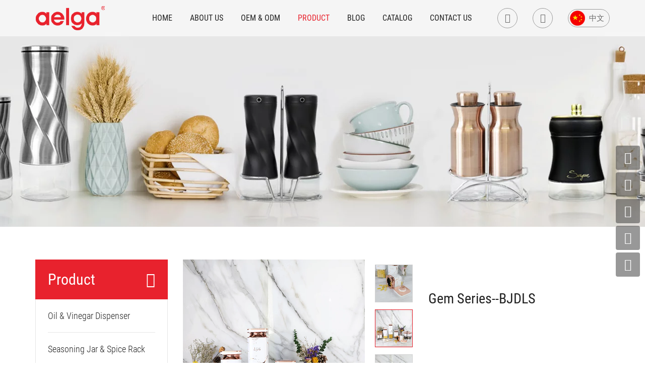

--- FILE ---
content_type: text/html; charset=utf-8
request_url: https://www.aelga.com/858.html
body_size: 22184
content:
<!DOCTYPE html>
<html lang="en">
 
<head>
    <meta charset="UTF-8">
    <meta name="viewport" content="width=device-width, initial-scale=1, shrink-to-fit=no,  user-scalable=no, viewport-fit=cover">
    <meta http-equiv="X-UA-Compatible" content="IE=edge,chrome=1">
    <meta name="renderer" content="webkit">

            <meta property="og:title" content="Gem Series--BJDLS">
        <meta property="og:description" content="">
        <meta property="og:image" content="https://www.aelga.com/data/thumb/res/old/en/20200609/c46aa5105ea9e2f5.jpg_20200609105312_360x360.webp">
    
                  <title>Gem Series--BJDLS</title>
        <meta name="keywords" content="Qingdao Aelga Housewares Manufacture Co.,Ltd.">
        <meta name="description" content="Qingdao Aelga Housewares Manufacture Co.,Ltd.">
          

    <meta name="google-site-verification" content="0gvrzUkYxvigauuE-AmbiM0iuUUJy1h6-ihphddkX3U" />        
    <link rel="stylesheet" href="/tpl/en_aelga/assets/js/slick/slick.css">
    <link rel="stylesheet" href="/tpl/en_aelga/assets/css/animate.min.css">
    <link rel="stylesheet" href="/tpl/en_aelga/assets/css/iconfont/iconfont.css">
    <link rel="stylesheet" href="/tpl/en_aelga/assets/js/bootstrap/css/bootstrap.min.css">
    <link rel="stylesheet" href="/tpl/en_aelga/assets/js/jquery.fancybox/jquery.fancybox.css">
        <link rel="stylesheet" href="/tpl/en_aelga/assets/css/reset.css">
    <link rel="stylesheet" href="/tpl/en_aelga/assets/css/style.css">
</head>

<body class="inside-body">






<div class="header">
    <div class="header-box">  
        <div class="container">

            <div class="logo">
                <a class="pic" href="/">
                    <img src="/res/en/20221128/logo_5b3d6eab.png" alt="Qingdao Aelga Housewares Manufacture Co.,Ltd.">
                </a>
            </div>

            <div class="nav">
                <div class="nav-box">
                    <div class="tbl">
                        <div class="tbl-cell">
                            <ul class="nav-list1">
                                                                                                            <li >
                                            <a href="/"><span>Home</span></a>
                                                                                    </li>
                                                                                                                                                <li >
                                            <a href="/company-profile.html"><span>About us</span></a>
                                                                                            <ul class="nav-list2">
                                                                                                            <li>
                                                            <a href="/company-profile.html">Company Profile</a>
                                                        </li>
                                                                                                            <li>
                                                            <a href="/factory.html">Factory</a>
                                                        </li>
                                                                                                            <li>
                                                            <a href="/quals-honor/qualification.html">Quals Honor</a>
                                                        </li>
                                                                                                    </ul>
                                                                                    </li>
                                                                                                                                                <li >
                                            <a href="/oem-odm-services.html"><span>OEM & ODM</span></a>
                                                                                    </li>
                                                                                                                                                <li class="active product">
                                            <a href="/product.html"><span>Product</span></a>
                                            <div class="nav-pro-lg-list2">
                                                <div class="slick-nav-pro">
                                                                                                            <div class="item">
                                                            <a href="/product/oil-vinegar-dispenser.html" class="img-box">
                                                                <img data-lazy="/data/thumb/res/en/20230206/1bf5cd2e80c71bfe.jpg_20230206151359_200x135.webp" alt="Oil & Vinegar Dispenser" width="200" height="135" src="/tpl/en_aelga/assets/js/jquery.lazyload/img/transparent.gif">
                                                                <div class="name">Oil & Vinegar Dispenser</div>
                                                            </a>
                                                        </div>
                                                                                                            <div class="item">
                                                            <a href="/product/seasoning-jar-spice-rack.html" class="img-box">
                                                                <img data-lazy="/data/thumb/res/en/20230206/9634b3bf524ed8c2.jpg_20230206151522_200x135.webp" alt="Seasoning Jar & Spice Rack" width="200" height="135" src="/tpl/en_aelga/assets/js/jquery.lazyload/img/transparent.gif">
                                                                <div class="name">Seasoning Jar & Spice Rack</div>
                                                            </a>
                                                        </div>
                                                                                                            <div class="item">
                                                            <a href="/product/food-storage-jar.html" class="img-box">
                                                                <img data-lazy="/data/thumb/res/en/20230206/932c914a616a3066.jpg_20230206151250_200x135.webp" alt="Food Storage Jar" width="200" height="135" src="/tpl/en_aelga/assets/js/jquery.lazyload/img/transparent.gif">
                                                                <div class="name">Food Storage Jar</div>
                                                            </a>
                                                        </div>
                                                                                                            <div class="item">
                                                            <a href="/product/lunch-boxes-and-baking-trays-product.html" class="img-box">
                                                                <img data-lazy="/data/thumb/res/en/20230112/62382c2a19d8af24.jpg_20230112141452_200x135.webp" alt="Lunch Box & Baking Tray" width="200" height="135" src="/tpl/en_aelga/assets/js/jquery.lazyload/img/transparent.gif">
                                                                <div class="name">Lunch Box & Baking Tray</div>
                                                            </a>
                                                        </div>
                                                                                                            <div class="item">
                                                            <a href="/product/kitchen-tools-gadgets.html" class="img-box">
                                                                <img data-lazy="/data/thumb/res/en/20230112/1f69648dc6728917.jpg_20230112141511_200x135.webp" alt="Kitchen Tools & Gadgets" width="200" height="135" src="/tpl/en_aelga/assets/js/jquery.lazyload/img/transparent.gif">
                                                                <div class="name">Kitchen Tools & Gadgets</div>
                                                            </a>
                                                        </div>
                                                                                                            <div class="item">
                                                            <a href="/product/drinking-devices-product.html" class="img-box">
                                                                <img data-lazy="/data/thumb/res/en/20230112/2e17044ff57d939c.jpg_20230112141528_200x135.webp" alt="Drinking Sets" width="200" height="135" src="/tpl/en_aelga/assets/js/jquery.lazyload/img/transparent.gif">
                                                                <div class="name">Drinking Sets</div>
                                                            </a>
                                                        </div>
                                                                                                    </div>
                                                <div class="nav-pro-lg-list3">
                                                    <input class="hide pro-checkbox" type="checkbox" id="nav-pro-more">
                                                    <label for="nav-pro-more" class="check-btn iconfont icon-group"></label>
                                                    <div class="list-box">
                                                                                                                                                                                                                                                <div class="row inline-list lists">
                                                                                                                                            <div class="list col-lg-3"><a href="/1810.html">Dynamic Series-Stainless Steel</a></div>
                                                                                                                                            <div class="list col-lg-3"><a href="/1805.html">Adaire Series</a></div>
                                                                                                                                            <div class="list col-lg-3"><a href="/1796.html">Gentleman Thread Borosilicate Glass Series-- Gold</a></div>
                                                                                                                                            <div class="list col-lg-3"><a href="/1793.html">Gentleman Thread High Borosilicate Glass Series--Stainless Steel Color</a></div>
                                                                                                                                            <div class="list col-lg-3"><a href="/1786.html">Latin Series</a></div>
                                                                                                                                            <div class="list col-lg-3"><a href="/1782.html">Wave Borosilicate Glass Series</a></div>
                                                                                                                                            <div class="list col-lg-3"><a href="/1778.html">Gentleman Series</a></div>
                                                                                                                                            <div class="list col-lg-3"><a href="/1774.html">Tophat series</a></div>
                                                                                                                                            <div class="list col-lg-3"><a href="/1764.html">Gentleman Series</a></div>
                                                                                                                                            <div class="list col-lg-3"><a href="/1760.html">Wanyuan Series</a></div>
                                                                                                                                            <div class="list col-lg-3"><a href="/1752.html">Lunar eclipse Series</a></div>
                                                                                                                                            <div class="list col-lg-3"><a href="/1744.html">Kara Series</a></div>
                                                                                                                                            <div class="list col-lg-3"><a href="/1739.html">King Kong series</a></div>
                                                                                                                                            <div class="list col-lg-3"><a href="/1734.html">Sofia Series</a></div>
                                                                                                                                            <div class="list col-lg-3"><a href="/1729.html">The King Series</a></div>
                                                                                                                                            <div class="list col-lg-3"><a href="/1722.html">Mark Series</a></div>
                                                                                                                                            <div class="list col-lg-3"><a href="/1714.html">Time Space Series</a></div>
                                                                                                                                            <div class="list col-lg-3"><a href="/1709.html">Swallowtail Series</a></div>
                                                                                                                                            <div class="list col-lg-3"><a href="/1703.html">ark series</a></div>
                                                                                                                                            <div class="list col-lg-3"><a href="/1696.html">Royal Series</a></div>
                                                                                                                                            <div class="list col-lg-3"><a href="/1690.html">Royal Series</a></div>
                                                                                                                                            <div class="list col-lg-3"><a href="/oil-vinegar-dispenser-kitchen.html">Custom Logo and color! Opal series Oil And Vinegar Dispenser Set with Caddy - 2 Pack Oil Dispenser Bottle for Kitchen with Drip Free Kitchen Decor and Accessories for Home Restaurants Weddings</a></div>
                                                                                                                                            <div class="list col-lg-3"><a href="/1611.html">Adaire Series</a></div>
                                                                                                                                            <div class="list col-lg-3"><a href="/honor-olive-oil-vinegar-dispenser-304-stainlesssteel-kitchen.html">Factory Hot Selling!Honor series Olive Oil And Vinegar Dispenser Bottle Set 2 Pack Elegant Stainless Steel Oil Dispenser Set- Oil Dispenser Bottle for Kitchen with Drip Free</a></div>
                                                                                                                                            <div class="list col-lg-3"><a href="/wholesale-customized-lunar-kitchen-farmhouse-oil-vinegar-dispenser-bottleset-304-stainlesssteeltray.html">Best Selle Lunar eclipse Seriesr 2 Pack Kitchen Farmhouse Olive Oil and Vinegar Dispenser Bottle Set with 304 Stainless Steel Tray</a></div>
                                                                                                                                            <div class="list col-lg-3"><a href="/gentleman-series-oil-dispenser-bottle-salt-shaker.html">Gentleman Series Oil Dispenser Bottle&Salt Shaker</a></div>
                                                                                                                                            <div class="list col-lg-3"><a href="/black-waist-collection-oil-vinegar-dispenser-kitchen-dripfreekitchendecor.html">Factory customization hot selling！Black waist collection-Aelga Oil And Vinegar Dispenser Set  - 2 Pack Oil Dispenser Bottle for Kitchen with Drip Free Kitchen Decor and Accessories for Home Restaurants Weddings</a></div>
                                                                                                                                            <div class="list col-lg-3"><a href="/gentleman-series-oil-dispenser-rose-gold.html">Gentleman Series Oil Dispenser -Rose Gold</a></div>
                                                                                                                                            <div class="list col-lg-3"><a href="/waltz-stailesssteel-oil-vinegar-dispenser-elegant-dripfree.html">Factory wholesale and personalized customization！Waltz Series-Stainless Steel Oil And Vinegar Dispenser Bottle  Pack Elegant Stainless Steel Set- for Kitchen with Drip Free</a></div>
                                                                                                                                            <div class="list col-lg-3"><a href="/waist-retracting-vintage-stainless-oil-vinegar-dispenser-anti-drip.html">Original factory customization！Waist Retracting Vintage-Stainless Oil and vinegar dispenser Anti-drip Elegant petty bourgeoisie life Steel </a></div>
                                                                                                                                            <div class="list col-lg-3"><a href="/dynamic-series-colorful-oil-jar.html">Dynamic Series Colorful Oil jar</a></div>
                                                                                                                                            <div class="list col-lg-3"><a href="/hyunfeng-series-oil-dispenser-stainless-steel.html">Hyunfeng Series Oil Dispenser-Stainless Steel</a></div>
                                                                                                                                            <div class="list col-lg-3"><a href="/olive-oil-dispenser-automatically-pour-spouts.html">Mark Series Olive Oil  Dispenser Set </a></div>
                                                                                                                                            <div class="list col-lg-3"><a href="/lighthouse-oil-dispenser-bottle.html">Lighthouse Oil Dispenser</a></div>
                                                                                                                                            <div class="list col-lg-3"><a href="/oil-and-vinegar-bottle-high-borosilicate-glass.html">Wholesale customization!Oil and Vinegar Bottle High borosilicate glass Simple but not simple</a></div>
                                                                                                                                            <div class="list col-lg-3"><a href="/hourglassseries-white-spot-oil-vinegar-dispenser-bottle.html">Best selling classic!Hourglass Series--White Spot Oil And Vinegar Dispenser Bottle</a></div>
                                                                                                                                            <div class="list col-lg-3"><a href="/milk-series-oil-dispenser-bottle.html">Hot selling items!Milk series blue Oil Dispenser Bottle</a></div>
                                                                                                                                            <div class="list col-lg-3"><a href="/lighthouse-series-black-spot-oil-dispenser-bottle.html">tiktok hot recommendation！Lighthouse Series-Black Spot Oil Dispenser Bottle Set</a></div>
                                                                                                                                            <div class="list col-lg-3"><a href="/1131.html">Factory Hot Selling!Top hat series-golden dots Oil And Vinegar Dispenser Bottle Set 2 Pack Elegant Stainless Steel with Drip Free</a></div>
                                                                                                                                            <div class="list col-lg-3"><a href="/880.html">Tophat & Diamond  Series--HMGJ</a></div>
                                                                                                                                    </div>
                                                                                                                                                                                                                                                                                                            <div class="row inline-list lists">
                                                                                                                                            <div class="list col-lg-3"><a href="/1811.html">Dynamic Series-Stainless Steel</a></div>
                                                                                                                                            <div class="list col-lg-3"><a href="/1806.html">Adaire Series</a></div>
                                                                                                                                            <div class="list col-lg-3"><a href="/1797.html">Gentleman Thread Borosilicate Glass Series-- Gold</a></div>
                                                                                                                                            <div class="list col-lg-3"><a href="/1794.html">Gentleman Thread High Borosilicate Glass Series--Stainless Steel Color</a></div>
                                                                                                                                            <div class="list col-lg-3"><a href="/1787.html">Latin Series</a></div>
                                                                                                                                            <div class="list col-lg-3"><a href="/1783.html">Wave Borosilicate Glass Series</a></div>
                                                                                                                                            <div class="list col-lg-3"><a href="/1779.html">Gentleman Series</a></div>
                                                                                                                                            <div class="list col-lg-3"><a href="/1775.html">Tophat series</a></div>
                                                                                                                                            <div class="list col-lg-3"><a href="/1765.html">Gentleman Series</a></div>
                                                                                                                                            <div class="list col-lg-3"><a href="/1761.html">Wanyuan Series</a></div>
                                                                                                                                            <div class="list col-lg-3"><a href="/1753.html">Lunar eclipse Series</a></div>
                                                                                                                                            <div class="list col-lg-3"><a href="/1745.html">Kara Series</a></div>
                                                                                                                                            <div class="list col-lg-3"><a href="/1741.html">King Kong series</a></div>
                                                                                                                                            <div class="list col-lg-3"><a href="/1735.html">Sofia Series</a></div>
                                                                                                                                            <div class="list col-lg-3"><a href="/1728.html">The King Series</a></div>
                                                                                                                                            <div class="list col-lg-3"><a href="/1724.html">Mark Series</a></div>
                                                                                                                                            <div class="list col-lg-3"><a href="/1710.html">Swallowtail Series</a></div>
                                                                                                                                            <div class="list col-lg-3"><a href="/1704.html"> ark series</a></div>
                                                                                                                                            <div class="list col-lg-3"><a href="/1697.html">Royal Series</a></div>
                                                                                                                                            <div class="list col-lg-3"><a href="/1691.html">Royal Series</a></div>
                                                                                                                                            <div class="list col-lg-3"><a href="/mocha-glass-salt-pepper-shakers-kitchen-304-stainless-steel.html">Factory Hot Selling!Mocha series Glass Salt and Pepper Shakers Set  - Elegant Farmhouse Kitchen Decoration(4pcs)</a></div>
                                                                                                                                            <div class="list col-lg-3"><a href="/opal-seasoning-jar-glass-salt-pepper-shaker.html">Factory wholesale!Opal series seasoning jar with Adjustable Pour Holes, Glass Salt Pepper Shaker Set.</a></div>
                                                                                                                                            <div class="list col-lg-3"><a href="/1610.html">Adaire Series</a></div>
                                                                                                                                            <div class="list col-lg-3"><a href="/glass-salt-pepper-shakers-honor-304-stainlesssteel-kitchen.html">Custom Logo!Honor series Glass Salt and Pepper Shakers Set-Salt Shaker with Adjustable Pour Holes- Elegant Farmhouse Kitchen Decoration(2pcs)</a></div>
                                                                                                                                            <div class="list col-lg-3"><a href="/customizable-portable-lunar-salt-shaker-spices-jar-stainless-steel.html">  Hot customizable portable Lunar eclipse Series professional salt shaker, Best selling  spices glass jar</a></div>
                                                                                                                                            <div class="list col-lg-3"><a href="/gem-series-salt-pepper-shakers-aelga-color-square-stainless-steel-glass-bottle-food-plastic-spices.html">OEM deep customization！Gem Series Salt and Pepper Shakers by Aelga，Contrasting color design, square stainless steel glass bottle, food grade plastic</a></div>
                                                                                                                                            <div class="list col-lg-3"><a href="/milk-series-salt-pepper-shakers-adjustable-pour-hole-stainlesssteel.html">Support deep customization！Milk series Aelga Salt and Pepper Shakers - Salt Shakers with Adjustable Pour Hole - Stainless Steel Classic Cute</a></div>
                                                                                                                                            <div class="list col-lg-3"><a href="/top-hat-series-golden-dots-sealed-stainless-steel-glass-peppershakers-saltshakers.html">Factory wholesale！Top hat series-golden dots sealed stainless steel glass Salt and Pepper Shakers - Salt Shakers with Adjustable Pour Hole Elegant Petty Bourgeoisie</a></div>
                                                                                                                                            <div class="list col-lg-3"><a href="/lighthouse-series-black-spot-stainlesssteel-glass-salt-pepper-shakers.html">Hot Selling!Lighthouse Series-Black Spot  stainless steel glass Salt and Pepper Shakers - Salt Shakers with Adjustable Pour Hole Elegant Petty Bourgeoisie Fresh and refined</a></div>
                                                                                                                                            <div class="list col-lg-3"><a href="/milk-series-blue-stainlesssteel-glass-salt-pepper-shakers-adjustablepour.html">Hot selling items!Milk series-blue  stainless steel glass Salt and Pepper Shakers - Salt Shakers with Adjustable Pour</a></div>
                                                                                                                                            <div class="list col-lg-3"><a href="/hourglass-series-salt-pepper-shakers-stainless-steel-glass-bottle.html">Hot selling items!Hourglass Series--White Spot Salt and Pepper Shakers  stainless steel glass bottle, food grade plastic</a></div>
                                                                                                                                            <div class="list col-lg-3"><a href="/gentleman-series-rose-gold-salt-pepper-jar-stainless-steel.html">Factory hot sale！Gentleman Series-Rose Gold  Salt & Pepper Jar </a></div>
                                                                                                                                            <div class="list col-lg-3"><a href="/waltz-series-3pack-seasoning-box-bowl.html">Waltz Series 3Pack Seasoning Box Bowl </a></div>
                                                                                                                                            <div class="list col-lg-3"><a href="/waist-retracting-vintage-salt-and-pepper-shakers.html">Waist Retracting Vintage Salt and Pepper Shakers</a></div>
                                                                                                                                            <div class="list col-lg-3"><a href="/dynamic-series-colorful-salt-pepper-jar.html">Dynamic Series Colorful Salt & Pepper Jar </a></div>
                                                                                                                                            <div class="list col-lg-3"><a href="/dynamic-series-salt-pepper-jar.html">Hyunfeng Series-Stainless Steel</a></div>
                                                                                                                                            <div class="list col-lg-3"><a href="/stainless-steel-diamond-salt-shaker.html">Stainless Steel Diamond Salt Shaker</a></div>
                                                                                                                                            <div class="list col-lg-3"><a href="/salt-and-pepper-shakers-swallow-tail-shape.html">Stainless Steel King Salt Shaker</a></div>
                                                                                                                                            <div class="list col-lg-3"><a href="/glass-sugar-container-2211.html">Glass Sugar Dispenser </a></div>
                                                                                                                                            <div class="list col-lg-3"><a href="/lighthouse-salt-shakers-with-color.html">Lighthouse Salt Shaker</a></div>
                                                                                                                                            <div class="list col-lg-3"><a href="/stainless-steel-lighthouse-salt-shaker.html">Silver/stainless steel Lighthouse Salt Shaker </a></div>
                                                                                                                                            <div class="list col-lg-3"><a href="/1464.html">OEM deep customization！Sugar Dispenser mark Series  stainless steel glass bottle</a></div>
                                                                                                                                            <div class="list col-lg-3"><a href="/1112.html">Salt and Pepper Vinegar Bottle</a></div>
                                                                                                                                            <div class="list col-lg-3"><a href="/1090.html">Wanyuan jam bowl</a></div>
                                                                                                                                            <div class="list col-lg-3"><a href="/gentleman-series-glass-and-stainless-steel-canister.html">Gentleman Series--FGHT</a></div>
                                                                                                                                            <div class="list col-lg-3"><a href="/952.html">Gentleman Series</a></div>
                                                                                                                                            <div class="list col-lg-3"><a href="/971.html">Wanyuan Series</a></div>
                                                                                                                                            <div class="list col-lg-3"><a href="/969.html">Lunar eclipse Series</a></div>
                                                                                                                                            <div class="list col-lg-3"><a href="/972.html">The King @ Latin Series</a></div>
                                                                                                                                            <div class="list col-lg-3"><a href="/963.html">The King Series</a></div>
                                                                                                                                            <div class="list col-lg-3"><a href="/959.html">Kara Series</a></div>
                                                                                                                                            <div class="list col-lg-3"><a href="/878.html">Magic wand Series--BHJ</a></div>
                                                                                                                                    </div>
                                                                                                                                                                                                                                                                                                            <div class="row inline-list lists">
                                                                                                                                            <div class="list col-lg-3"><a href="/1812.html">Dynamic Series-Stainless Steel</a></div>
                                                                                                                                            <div class="list col-lg-3"><a href="/1807.html">Adaire Series</a></div>
                                                                                                                                            <div class="list col-lg-3"><a href="/1798.html">Gentleman Thread Borosilicate Glass Series-- Gold</a></div>
                                                                                                                                            <div class="list col-lg-3"><a href="/1795.html">Gentleman Thread High Borosilicate Glass Series--Stainless Steel Color</a></div>
                                                                                                                                            <div class="list col-lg-3"><a href="/1788.html">Latin Series</a></div>
                                                                                                                                            <div class="list col-lg-3"><a href="/1784.html">Wave Borosilicate Glass Series</a></div>
                                                                                                                                            <div class="list col-lg-3"><a href="/1780.html">Gentleman Series</a></div>
                                                                                                                                            <div class="list col-lg-3"><a href="/1776.html">Tophat series</a></div>
                                                                                                                                            <div class="list col-lg-3"><a href="/1766.html">Gentleman Series</a></div>
                                                                                                                                            <div class="list col-lg-3"><a href="/1762.html">Wanyuan Series</a></div>
                                                                                                                                            <div class="list col-lg-3"><a href="/1754.html">Lunar eclipse Series</a></div>
                                                                                                                                            <div class="list col-lg-3"><a href="/1746.html">Kara Series</a></div>
                                                                                                                                            <div class="list col-lg-3"><a href="/1740.html">King Kong series</a></div>
                                                                                                                                            <div class="list col-lg-3"><a href="/1736.html">Sofia Series</a></div>
                                                                                                                                            <div class="list col-lg-3"><a href="/1727.html">The King Series</a></div>
                                                                                                                                            <div class="list col-lg-3"><a href="/1723.html">Mark Series</a></div>
                                                                                                                                            <div class="list col-lg-3"><a href="/1715.html">Time Space Series</a></div>
                                                                                                                                            <div class="list col-lg-3"><a href="/1711.html">Swallowtail Series</a></div>
                                                                                                                                            <div class="list col-lg-3"><a href="/1705.html"> ark series</a></div>
                                                                                                                                            <div class="list col-lg-3"><a href="/1698.html">Royal Series</a></div>
                                                                                                                                            <div class="list col-lg-3"><a href="/1692.html">Royal Series</a></div>
                                                                                                                                            <div class="list col-lg-3"><a href="/1612.html">Adaire Series</a></div>
                                                                                                                                            <div class="list col-lg-3"><a href="/honor-stainless-steel-glass-food-storage-jars-presslids.html">The latest best-selling styles！Honor series Stainless Steel Glass food storage Jars with Press Lids, Airtight storge Jars for storage Racks, Cabinets, Drawers</a></div>
                                                                                                                                            <div class="list col-lg-3"><a href="/gentleman-series-stainless-steel-storage-jar.html">Gentleman Series Stainless Steel Storage Jar </a></div>
                                                                                                                                            <div class="list col-lg-3"><a href="/gem-series-kitchen-storage-bottle-airtight-silicone-color-stainlesssteel-glass.html">Support OEM logo, color and pattern customization!Gem Series--Kitchen Storage Bottle, Airtight-Silicone-Color Contrasting Design, Unzip Press Cap, Stainless Steel Glass Material</a></div>
                                                                                                                                            <div class="list col-lg-3"><a href="/wholesale-milk-custom-logo-kitchen-food-storage-jar-glass-coffee-tea-canister.html">wholesale Milk series custom logo kitchen food storage jar glass  coffee tea canister with lid</a></div>
                                                                                                                                            <div class="list col-lg-3"><a href="/tophat-series-golden-dots-sealed-stainless-steel-glass-food-storage-bottle.html">Factory wholesale！Top hat series-golden dots sealed stainless steel glass food storage bottle</a></div>
                                                                                                                                            <div class="list col-lg-3"><a href="/lighthouse-series-black-spot-stainless-steel-glass-food-storage-bottle.html">Orders are full！Lighthouse Series-Black Spot stainless steel glass food storage bottle</a></div>
                                                                                                                                            <div class="list col-lg-3"><a href="/milk-series-blue-tainless-steel-glass-food-storage-bottle.html">Wholesale deep customization!Milk series-blue stainless steel glass food storage bottle</a></div>
                                                                                                                                            <div class="list col-lg-3"><a href="/hourglassseries-white-spot-stainless-steel-glass-food-storage-bottle.html">Wholesale deep customization!Hourglass Series--White Spot  stainless steel glass food storage bottle</a></div>
                                                                                                                                            <div class="list col-lg-3"><a href="/waist-retracting-vintage-stainless-steel-glass-food-storage-bottle.html">Factory wholesale customization!Waist Retracting Vintage-Stainless Steel glass food storage bottle</a></div>
                                                                                                                                            <div class="list col-lg-3"><a href="/1542.html">Exclusive customization!Waist Retracting Series Vintage-black  Food Storage Jar Stainless Steel color </a></div>
                                                                                                                                            <div class="list col-lg-3"><a href="/dynamic-black-stainless-steel-canister-set-for-kitchen-counter.html">Dynamic Series Food Storage Jar Black Stainless Steel</a></div>
                                                                                                                                            <div class="list col-lg-3"><a href="/dynamic-stainless-steel-canister-set-for-kitchen-counter.html">Dynamic Series Food Storage Jar Stainless Steel</a></div>
                                                                                                                                            <div class="list col-lg-3"><a href="/stainless-steel-food-storage-canister.html">Stainless steel jars with wood lid </a></div>
                                                                                                                                            <div class="list col-lg-3"><a href="/hourglass-storage-container-with-wood-lid.html">Glass Storage Container with wood lid</a></div>
                                                                                                                                            <div class="list col-lg-3"><a href="/s-s-food-storage-container.html">Stainless steel jars with wood lid </a></div>
                                                                                                                                            <div class="list col-lg-3"><a href="/gentleman-thread-borosilicate-glass-series-rose-gold.html">Gentleman Thread Borosilicate Glass Series--Rose Gold</a></div>
                                                                                                                                            <div class="list col-lg-3"><a href="/lunar-eclipse-series.html">Lunar Eclipse Series</a></div>
                                                                                                                                            <div class="list col-lg-3"><a href="/rubik-39-s-cube-feather-series.html">Rubik&#39;s Cube Feather Series</a></div>
                                                                                                                                            <div class="list col-lg-3"><a href="/cara-series-food-storage-jar-stainless-steel.html">Factory wholesale Cara series Food Storage Jar Stainless Steel</a></div>
                                                                                                                                            <div class="list col-lg-3"><a href="/round-gem-square-lattice-series.html">OEM deep customization！Round Gem Square Lattice Series Food Storage Jar Stainless Steel</a></div>
                                                                                                                                            <div class="list col-lg-3"><a href="/round-gem-black-gold-series.html">Round Gem Black Gold Series</a></div>
                                                                                                                                            <div class="list col-lg-3"><a href="/gentleman-platinum-series.html">Gentleman Platinum Series</a></div>
                                                                                                                                            <div class="list col-lg-3"><a href="/gentleman-flame-series.html">Gentleman Flame Series</a></div>
                                                                                                                                            <div class="list col-lg-3"><a href="/hourglass-series-new-shelf.html">Hourglass Series-New Shelf</a></div>
                                                                                                                                            <div class="list col-lg-3"><a href="/alpha-golden-fern-series.html">Alpha Golden Fern Series</a></div>
                                                                                                                                            <div class="list col-lg-3"><a href="/gem-feather-series-featured-shelves.html">Gem Feather Series-Featured Shelves</a></div>
                                                                                                                                            <div class="list col-lg-3"><a href="/glass-storage-bottle-set.html">Glass storage bottle set</a></div>
                                                                                                                                            <div class="list col-lg-3"><a href="/borosilicate-glass-storage-tank-4.html">Borosilicate glass storage tank 4</a></div>
                                                                                                                                            <div class="list col-lg-3"><a href="/borosilicate-glass-storage-tank-3.html">Borosilicate glass storage tank 3</a></div>
                                                                                                                                            <div class="list col-lg-3"><a href="/hyun-wind-series.html">Hyun wind series</a></div>
                                                                                                                                            <div class="list col-lg-3"><a href="/1342.html">Waltz Series-Stainless Steel</a></div>
                                                                                                                                            <div class="list col-lg-3"><a href="/1336.html">Hyun Wind Series-Blue</a></div>
                                                                                                                                            <div class="list col-lg-3"><a href="/1334.html">Alpha vacuum lid</a></div>
                                                                                                                                            <div class="list col-lg-3"><a href="/1327.html">Gentleman Series-Rose Gold</a></div>
                                                                                                                                            <div class="list col-lg-3"><a href="/1326.html">Alpha Storage Tank-White Vacuum Lid</a></div>
                                                                                                                                            <div class="list col-lg-3"><a href="/1323.html">Waist Collection-Stainless Steel</a></div>
                                                                                                                                            <div class="list col-lg-3"><a href="/1319.html">High borosilicate storage tank 2</a></div>
                                                                                                                                            <div class="list col-lg-3"><a href="/1318.html">High borosilicate storage tank 1</a></div>
                                                                                                                                            <div class="list col-lg-3"><a href="/1311.html">Black waist collection</a></div>
                                                                                                                                            <div class="list col-lg-3"><a href="/1310.html">Metal storage tank with black evacuated lid</a></div>
                                                                                                                                            <div class="list col-lg-3"><a href="/1308.html">White borosilicate glass bottle with vacuum lid</a></div>
                                                                                                                                            <div class="list col-lg-3"><a href="/1307.html">High borosilicate glass bottle with vacuum lid</a></div>
                                                                                                                                            <div class="list col-lg-3"><a href="/1305.html">Storage tank</a></div>
                                                                                                                                            <div class="list col-lg-3"><a href="/1269.html">Milk stainless steel storage tank</a></div>
                                                                                                                                            <div class="list col-lg-3"><a href="/1268.html">Snap glass storage tank</a></div>
                                                                                                                                            <div class="list col-lg-3"><a href="/1267.html">Milk series glass bottle</a></div>
                                                                                                                                            <div class="list col-lg-3"><a href="/1266.html">Dovetail series glass bottle</a></div>
                                                                                                                                            <div class="list col-lg-3"><a href="/1228.html">Hyun series-gray</a></div>
                                                                                                                                            <div class="list col-lg-3"><a href="/1227.html">Hyun series-gold color</a></div>
                                                                                                                                            <div class="list col-lg-3"><a href="/1226.html">Hyun series-black gold color</a></div>
                                                                                                                                            <div class="list col-lg-3"><a href="/1224.html">Hyun series-pink</a></div>
                                                                                                                                            <div class="list col-lg-3"><a href="/1223.html">Hyun series—gradient color</a></div>
                                                                                                                                            <div class="list col-lg-3"><a href="/1222.html">Hyun wind series-black and stainless steel</a></div>
                                                                                                                                            <div class="list col-lg-3"><a href="/1128.html">Square Bread Box Set-Dark Gray</a></div>
                                                                                                                                            <div class="list col-lg-3"><a href="/1127.html">Bread like set-dark gray</a></div>
                                                                                                                                            <div class="list col-lg-3"><a href="/1126.html">Bread box set-light gray</a></div>
                                                                                                                                            <div class="list col-lg-3"><a href="/1125.html">Bread box-black</a></div>
                                                                                                                                            <div class="list col-lg-3"><a href="/1124.html">Bread box-rectangular</a></div>
                                                                                                                                            <div class="list col-lg-3"><a href="/1123.html">Bread box--light gray</a></div>
                                                                                                                                            <div class="list col-lg-3"><a href="/1092.html">Blown glass storage tank</a></div>
                                                                                                                                            <div class="list col-lg-3"><a href="/1091.html">Straight mouth blown glass storage tank</a></div>
                                                                                                                                            <div class="list col-lg-3"><a href="/1089.html">Princess mouth blowing storage bottle</a></div>
                                                                                                                                            <div class="list col-lg-3"><a href="/1085.html">Dovetail Series--Ordinary Lid</a></div>
                                                                                                                                            <div class="list col-lg-3"><a href="/1067.html">油醋</a></div>
                                                                                                                                            <div class="list col-lg-3"><a href="/1037.html">时空普通木盖储藏</a></div>
                                                                                                                                            <div class="list col-lg-3"><a href="/1036.html">时空灯工相思木盖储藏</a></div>
                                                                                                                                            <div class="list col-lg-3"><a href="/1031.html">沙漏紫色大理石木盖储藏</a></div>
                                                                                                                                            <div class="list col-lg-3"><a href="/1030.html">沙漏红色木盖储藏</a></div>
                                                                                                                                            <div class="list col-lg-3"><a href="/1029.html">沙漏粉色木盖储藏</a></div>
                                                                                                                                            <div class="list col-lg-3"><a href="/1028.html">月食黑色木盖储藏</a></div>
                                                                                                                                            <div class="list col-lg-3"><a href="/1027.html">月食白色木盖储藏</a></div>
                                                                                                                                            <div class="list col-lg-3"><a href="/1026.html">月食白粉色木盖储藏</a></div>
                                                                                                                                            <div class="list col-lg-3"><a href="/1025.html">绅士黑色木盖储藏</a></div>
                                                                                                                                            <div class="list col-lg-3"><a href="/1024.html">绅士黑色大理石纹木盖储藏</a></div>
                                                                                                                                            <div class="list col-lg-3"><a href="/1023.html">绅士亮不锈钢木盖储藏</a></div>
                                                                                                                                            <div class="list col-lg-3"><a href="/1022.html">绅士不锈钢木盖储藏</a></div>
                                                                                                                                            <div class="list col-lg-3"><a href="/1011.html">绅士灯工木盖</a></div>
                                                                                                                                            <div class="list col-lg-3"><a href="/1010.html">万圆不锈钢木盖储藏</a></div>
                                                                                                                                            <div class="list col-lg-3"><a href="/1009.html">万圆蓝金大理石纹木盖储藏</a></div>
                                                                                                                                            <div class="list col-lg-3"><a href="/1008.html">万圆黑木盖储藏</a></div>
                                                                                                                                            <div class="list col-lg-3"><a href="/1007.html">万圆黑金大理石纹木盖储藏</a></div>
                                                                                                                                            <div class="list col-lg-3"><a href="/1006.html">万圆白金大理石纹木盖储藏</a></div>
                                                                                                                                            <div class="list col-lg-3"><a href="/aelga-paul-frank-one-touch-lid-stainless-steel-canister.html">Paul Frank Series--304S.S</a></div>
                                                                                                                                            <div class="list col-lg-3"><a href="/alpha-stainless-steel-food-candy-biscuits-tea-coffee-canister.html">Alpha Storage Jar with Press Lid--304S.S</a></div>
                                                                                                                                            <div class="list col-lg-3"><a href="/gem-diamond-pink-storage-canister-for-kitchen.html">Gem Series--FJDLS</a></div>
                                                                                                                                            <div class="list col-lg-3"><a href="/859.html">Gem Series--HJDLS</a></div>
                                                                                                                                            <div class="list col-lg-3"><a href="/858.html">Gem Series--BJDLS</a></div>
                                                                                                                                            <div class="list col-lg-3"><a href="/864.html">Gentleman Series--HJDLS</a></div>
                                                                                                                                            <div class="list col-lg-3"><a href="/863.html">Gentleman Series--BJDLS</a></div>
                                                                                                                                            <div class="list col-lg-3"><a href="/gentlement-white-gloden-lid-glass-canister.html">Gentleman Series--BHJ</a></div>
                                                                                                                                            <div class="list col-lg-3"><a href="/stainless-steel-glass-cube-series-kitchenware.html">Cube Series</a></div>
                                                                                                                                            <div class="list col-lg-3"><a href="/949.html">Cube Series--JSHJ</a></div>
                                                                                                                                            <div class="list col-lg-3"><a href="/882.html">Cube Series--HHJD</a></div>
                                                                                                                                            <div class="list col-lg-3"><a href="/cube-antique-finish-series-jar-sets.html">Cube Series--HTHN</a></div>
                                                                                                                                            <div class="list col-lg-3"><a href="/cube-series-kitchen-glass-storage-canister-spice-shaker-vinegar-dispenser.html">Cube Series--BHJ</a></div>
                                                                                                                                            <div class="list col-lg-3"><a href="/950.html">Clarinet Series</a></div>
                                                                                                                                            <div class="list col-lg-3"><a href="/black-and-gold-clarinet-series-glass-stainless-steel-canister.html">Clarinet Series--HMGJ</a></div>
                                                                                                                                            <div class="list col-lg-3"><a href="/stainless-steel-kitchen-use-storage-canister.html">Dancer Series</a></div>
                                                                                                                                            <div class="list col-lg-3"><a href="/dancer-series-kitchen-storage-spicy-set.html">Dancer Series--HJDLS</a></div>
                                                                                                                                            <div class="list col-lg-3"><a href="/kitchen-storage-canister-shaker-dispenser-named-dancer.html">Dancer Series--LHJ</a></div>
                                                                                                                                            <div class="list col-lg-3"><a href="/wanyuan-series-storage-canister.html">Wanyuan Series--LJDLS</a></div>
                                                                                                                                            <div class="list col-lg-3"><a href="/kitchen-marble-grainy-storage-glass-containers.html">Wanyuan Series--HJDLS</a></div>
                                                                                                                                            <div class="list col-lg-3"><a href="/wanyuan-stainless-steel-glass-combination-kitchenware-set.html">Wanyuan Series--BJDLS</a></div>
                                                                                                                                            <div class="list col-lg-3"><a href="/wanyuan-series-storage-jar.html">Wanyuan Series--FGHT</a></div>
                                                                                                                                            <div class="list col-lg-3"><a href="/lunar-eclipse-airtight-lid-canister.html">Lunar eclipse Series--HMGJD</a></div>
                                                                                                                                            <div class="list col-lg-3"><a href="/storage-canister-set-luner-eclipse.html">Lunar eclipse Series-HMGJ</a></div>
                                                                                                                                            <div class="list col-lg-3"><a href="/moon-eclipse-kitchen-glass-spice-set.html">Lunar eclipse Series--BFHJ</a></div>
                                                                                                                                            <div class="list col-lg-3"><a href="/865.html">Wanyuan Serise with wood lid</a></div>
                                                                                                                                            <div class="list col-lg-3"><a href="/wood-lid-glass-airtight-canister-for-kitchen-and-living-room.html">Lunar eclipse Series with wood lid</a></div>
                                                                                                                                            <div class="list col-lg-3"><a href="/968.html">Swallowtail Black Series</a></div>
                                                                                                                                            <div class="list col-lg-3"><a href="/swallow-tail-shape-glass-with-stainless-steel-canister.html">Swallowtail Series</a></div>
                                                                                                                                            <div class="list col-lg-3"><a href="/966.html">Swallowtail&Cow Series</a></div>
                                                                                                                                            <div class="list col-lg-3"><a href="/red-gradient-swallow-tail-kitchen-storage-jar.html">Swallow tail Series-HHJB</a></div>
                                                                                                                                            <div class="list col-lg-3"><a href="/black-gold-swallow-tail-storage-salt-pepper-oil-vinegar-jar.html">Swallow tail Series--HMGJ</a></div>
                                                                                                                                            <div class="list col-lg-3"><a href="/white-gold-swallow-tail-kitchen-glass-decoration.html">Swallow tail Series--BHJ</a></div>
                                                                                                                                            <div class="list col-lg-3"><a href="/866.html">The King Series--HMGJ</a></div>
                                                                                                                                            <div class="list col-lg-3"><a href="/king-series-high-end-storage-canister-for-kitchen-and-living-room.html">The King Series--HJGLK</a></div>
                                                                                                                                            <div class="list col-lg-3"><a href="/kara-aelga-new-design-glass-canister-with-color-ss-coat.html">Kara Series--HHJ</a></div>
                                                                                                                                            <div class="list col-lg-3"><a href="/956.html">Tophat Series</a></div>
                                                                                                                                            <div class="list col-lg-3"><a href="/tophat-colorful-stainless-steel-shaker.html">Tophat Series--HHBD</a></div>
                                                                                                                                            <div class="list col-lg-3"><a href="/tophat-stainless-steel-glass-storage-canister.html">Tophat Series--FHBD</a></div>
                                                                                                                                            <div class="list col-lg-3"><a href="/942.html">Pecker Series--HBHZ</a></div>
                                                                                                                                            <div class="list col-lg-3"><a href="/937.html">Rocket Series</a></div>
                                                                                                                                            <div class="list col-lg-3"><a href="/868.html">Pecker Series--HHJ</a></div>
                                                                                                                                            <div class="list col-lg-3"><a href="/rocket-series-storage-jars.html">Rocket Series--FLLH</a></div>
                                                                                                                                            <div class="list col-lg-3"><a href="/946.html">Lighthouse Series--DDHJ</a></div>
                                                                                                                                            <div class="list col-lg-3"><a href="/amazon-hot-sales-lighthouse-kitchen-utensil.html">Lighthouse Series-FH</a></div>
                                                                                                                                            <div class="list col-lg-3"><a href="/waltz-series-kitchen-spice-gadget-utensil.html">Waltz Series--FLLF</a></div>
                                                                                                                                            <div class="list col-lg-3"><a href="/954.html">King Kong Series</a></div>
                                                                                                                                            <div class="list col-lg-3"><a href="/869.html">King Kong Series--HHJ</a></div>
                                                                                                                                            <div class="list col-lg-3"><a href="/857.html">King Kong Series--LHJ</a></div>
                                                                                                                                            <div class="list col-lg-3"><a href="/948.html">Time Shuttle Machine Series</a></div>
                                                                                                                                            <div class="list col-lg-3"><a href="/944.html">Time Shuttle Machine Series--FGHT</a></div>
                                                                                                                                            <div class="list col-lg-3"><a href="/871.html">Time Shuttle Machine Series--HJGLK</a></div>
                                                                                                                                            <div class="list col-lg-3"><a href="/870.html">Time Shuttle Machine Series--ZJDLS</a></div>
                                                                                                                                            <div class="list col-lg-3"><a href="/961.html"> Beauty@Tophat Series</a></div>
                                                                                                                                            <div class="list col-lg-3"><a href="/958.html"> Beauty Series</a></div>
                                                                                                                                            <div class="list col-lg-3"><a href="/872.html">  Beauty Series--BQHC</a></div>
                                                                                                                                            <div class="list col-lg-3"><a href="/black-rose-gold-beauty-series-kitchen-glass-containers.html"> Beauty Series--HMGJ</a></div>
                                                                                                                                            <div class="list col-lg-3"><a href="/beauty-series-storage-jars.html">Beauty Series--FGHT</a></div>
                                                                                                                                            <div class="list col-lg-3"><a href="/873.html">Magic Mirror Series--BHJ</a></div>
                                                                                                                                            <div class="list col-lg-3"><a href="/874.html">Penguin hat Series--HMGJ</a></div>
                                                                                                                                            <div class="list col-lg-3"><a href="/945.html">Smile Series</a></div>
                                                                                                                                            <div class="list col-lg-3"><a href="/876.html">Cow Series--ZHJ</a></div>
                                                                                                                                            <div class="list col-lg-3"><a href="/875.html">Smile Series--LHJ</a></div>
                                                                                                                                            <div class="list col-lg-3"><a href="/947.html">Magic wand Series</a></div>
                                                                                                                                            <div class="list col-lg-3"><a href="/943.html">Beer Series--BHJ</a></div>
                                                                                                                                            <div class="list col-lg-3"><a href="/940.html">Torch Series</a></div>
                                                                                                                                            <div class="list col-lg-3"><a href="/torch-series-storage-jars.html">Torch Series--HJGLK</a></div>
                                                                                                                                            <div class="list col-lg-3"><a href="/leica-series-kitchen-use-glass-canister.html">Leica Series</a></div>
                                                                                                                                            <div class="list col-lg-3"><a href="/latin-series-stainless-steel-glass-kitchen-canister.html">Latin Series</a></div>
                                                                                                                                            <div class="list col-lg-3"><a href="/939.html">cow series</a></div>
                                                                                                                                            <div class="list col-lg-3"><a href="/992.html">Alpha Storage Jar with Press Lid--HJZT</a></div>
                                                                                                                                    </div>
                                                                                                                                                                                                                                                                                                            <div class="row inline-list lists">
                                                                                                                                            <div class="list col-lg-3"><a href="/1832.html">Lunch box packaging</a></div>
                                                                                                                                            <div class="list col-lg-3"><a href="/1831.html">Lunch box packaging</a></div>
                                                                                                                                            <div class="list col-lg-3"><a href="/1829.html">Lunch box packaging</a></div>
                                                                                                                                            <div class="list col-lg-3"><a href="/1828.html">Lunch box packaging</a></div>
                                                                                                                                            <div class="list col-lg-3"><a href="/1802.html">Borosilicate Glass Food Container with SS304 Cover--YX</a></div>
                                                                                                                                            <div class="list col-lg-3"><a href="/1801.html">Borosilicate Glass Food Container with SS304 Cover--YXHJ</a></div>
                                                                                                                                            <div class="list col-lg-3"><a href="/1792.html">Borosilicate Glass Food Container with SS304 Cover--CFX</a></div>
                                                                                                                                            <div class="list col-lg-3"><a href="/1791.html">Borosilicate Glass Food Container with SS304 Cover--ZFX</a></div>
                                                                                                                                            <div class="list col-lg-3"><a href="/1748.html">Glass Lunch Box</a></div>
                                                                                                                                            <div class="list col-lg-3"><a href="/1737.html">Lunch Box</a></div>
                                                                                                                                            <div class="list col-lg-3"><a href="/lunch-box-304-stainless-steel-flock.html">Factory Hot Selling!Stainless Steel Leakproof Fiber Flocking Lunch Box with Cutlery</a></div>
                                                                                                                                            <div class="list col-lg-3"><a href="/stainless-steel-lunch-box.html">Factory wholesale!Stainless steel lunch box</a></div>
                                                                                                                                            <div class="list col-lg-3"><a href="/1306.html">Silicone lid lunch box</a></div>
                                                                                                                                            <div class="list col-lg-3"><a href="/1197.html">Thermal lunch box</a></div>
                                                                                                                                            <div class="list col-lg-3"><a href="/1129.html">Rectangular stainless steel lunch box--bamboo lid</a></div>
                                                                                                                                            <div class="list col-lg-3"><a href="/1113.html">Stainless steel bamboo lid lunch box</a></div>
                                                                                                                                            <div class="list col-lg-3"><a href="/886.html">Borosilicate Glass Food Container with SS304 Cover--CFXHJ</a></div>
                                                                                                                                            <div class="list col-lg-3"><a href="/889.html"> Borosilicate Glass Food Container with PP cover-ZFX</a></div>
                                                                                                                                            <div class="list col-lg-3"><a href="/888.html"> Borosilicate Glass Food Container with PP cover--CFX</a></div>
                                                                                                                                            <div class="list col-lg-3"><a href="/887.html"> Borosilicate Glass Food Container with PP cover--YX</a></div>
                                                                                                                                            <div class="list col-lg-3"><a href="/890.html">SS304 Food Container with PP Cover</a></div>
                                                                                                                                            <div class="list col-lg-3"><a href="/891.html">Glass Baking Pan</a></div>
                                                                                                                                    </div>
                                                                                                                                                                                                                                                                                                            <div class="row inline-list lists">
                                                                                                                                            <div class="list col-lg-3"><a href="/1763.html">Food Grade Stainless Steel Kitchen Utensil</a></div>
                                                                                                                                            <div class="list col-lg-3"><a href="/1725.html">Kitchen Tools</a></div>
                                                                                                                                            <div class="list col-lg-3"><a href="/1712.html">Borosilicate  Cerealy</a></div>
                                                                                                                                            <div class="list col-lg-3"><a href="/1699.html">  Kitchen, scraping knife</a></div>
                                                                                                                                            <div class="list col-lg-3"><a href="/stainless-steel-silicone-spatula.html">temu hot style!kitchen tools Stainless steel silicone spatula set</a></div>
                                                                                                                                            <div class="list col-lg-3"><a href="/1332.html">Kitchen set</a></div>
                                                                                                                                            <div class="list col-lg-3"><a href="/1320.html">Silicone kitchen tools</a></div>
                                                                                                                                            <div class="list col-lg-3"><a href="/1303.html">Spoon and shovel set</a></div>
                                                                                                                                            <div class="list col-lg-3"><a href="/1265.html">Electric grinder9</a></div>
                                                                                                                                            <div class="list col-lg-3"><a href="/1264.html">Electric grinder8</a></div>
                                                                                                                                            <div class="list col-lg-3"><a href="/1263.html">Electric grinder7</a></div>
                                                                                                                                            <div class="list col-lg-3"><a href="/1262.html">Electric grinder6</a></div>
                                                                                                                                            <div class="list col-lg-3"><a href="/1261.html">Electric grinder5</a></div>
                                                                                                                                            <div class="list col-lg-3"><a href="/1260.html">Electric grinder4</a></div>
                                                                                                                                            <div class="list col-lg-3"><a href="/1259.html">Electric grinder3</a></div>
                                                                                                                                            <div class="list col-lg-3"><a href="/1258.html">Electric grinder2</a></div>
                                                                                                                                            <div class="list col-lg-3"><a href="/1257.html">Electric grinder1</a></div>
                                                                                                                                            <div class="list col-lg-3"><a href="/1186.html">Grinder-cone</a></div>
                                                                                                                                            <div class="list col-lg-3"><a href="/1185.html">Grinder-tall</a></div>
                                                                                                                                            <div class="list col-lg-3"><a href="/1184.html">Grinder—Little Penguin Series</a></div>
                                                                                                                                            <div class="list col-lg-3"><a href="/1183.html">Grinders—Penguin Oblique Mouth Series</a></div>
                                                                                                                                            <div class="list col-lg-3"><a href="/1182.html">Grinder—Penguin Series</a></div>
                                                                                                                                            <div class="list col-lg-3"><a href="/1181.html">Grinder-glass bottle body</a></div>
                                                                                                                                            <div class="list col-lg-3"><a href="/1180.html">Grinder-glass ball bottle body</a></div>
                                                                                                                                            <div class="list col-lg-3"><a href="/1179.html">King Kong series grinder</a></div>
                                                                                                                                            <div class="list col-lg-3"><a href="/1178.html">Grinder-Simple</a></div>
                                                                                                                                            <div class="list col-lg-3"><a href="/1177.html">Grinder-Plastic Brown</a></div>
                                                                                                                                            <div class="list col-lg-3"><a href="/1176.html">Grinder-Plastic Red</a></div>
                                                                                                                                            <div class="list col-lg-3"><a href="/1175.html">Grinder-Long</a></div>
                                                                                                                                            <div class="list col-lg-3"><a href="/1174.html">abrader</a></div>
                                                                                                                                            <div class="list col-lg-3"><a href="/1173.html">Electric grinder</a></div>
                                                                                                                                            <div class="list col-lg-3"><a href="/1161.html">Bread box-cylindrical</a></div>
                                                                                                                                            <div class="list col-lg-3"><a href="/1160.html">Bread box-exquisite</a></div>
                                                                                                                                            <div class="list col-lg-3"><a href="/1159.html">Bread box-large capacity</a></div>
                                                                                                                                            <div class="list col-lg-3"><a href="/1158.html">Bread box-purple</a></div>
                                                                                                                                            <div class="list col-lg-3"><a href="/1095.html">Silicone head with wood handle set-- light pink</a></div>
                                                                                                                                            <div class="list col-lg-3"><a href="/1087.html">Silicone head with wood handle set-- gray</a></div>
                                                                                                                                            <div class="list col-lg-3"><a href="/1086.html">Silicone head with wood handle set-- red</a></div>
                                                                                                                                            <div class="list col-lg-3"><a href="/1084.html">Silicone head with wood handle set--black</a></div>
                                                                                                                                    </div>
                                                                                                                                                                                                                                                                                                            <div class="row inline-list lists">
                                                                                                                                            <div class="list col-lg-3"><a href="/1413.html">vaccum flask, insulated water bottles</a></div>
                                                                                                                                            <div class="list col-lg-3"><a href="/1412.html">vaccum flask, insulated bottles</a></div>
                                                                                                                                            <div class="list col-lg-3"><a href="/water-set.html">Water set</a></div>
                                                                                                                                            <div class="list col-lg-3"><a href="/stainless-steel-water-cup-2.html">Stainless steel water cup 2</a></div>
                                                                                                                                            <div class="list col-lg-3"><a href="/stainless-steel-water-cup.html">Stainless steel water cup</a></div>
                                                                                                                                            <div class="list col-lg-3"><a href="/glass-cup.html">Glass cup</a></div>
                                                                                                                                            <div class="list col-lg-3"><a href="/water-set-9.html">Water set 9</a></div>
                                                                                                                                            <div class="list col-lg-3"><a href="/water-set-8.html">Water set 8</a></div>
                                                                                                                                            <div class="list col-lg-3"><a href="/water-set-7.html">Water set 7</a></div>
                                                                                                                                            <div class="list col-lg-3"><a href="/water-set-6.html">Water set 6</a></div>
                                                                                                                                            <div class="list col-lg-3"><a href="/1343.html">water set4</a></div>
                                                                                                                                            <div class="list col-lg-3"><a href="/1333.html">water set3</a></div>
                                                                                                                                            <div class="list col-lg-3"><a href="/1317.html">Water set 2</a></div>
                                                                                                                                            <div class="list col-lg-3"><a href="/1304.html">Water set 1</a></div>
                                                                                                                                            <div class="list col-lg-3"><a href="/1294.html">Kettle 23</a></div>
                                                                                                                                            <div class="list col-lg-3"><a href="/1293.html">Kettle 22</a></div>
                                                                                                                                            <div class="list col-lg-3"><a href="/1292.html">Kettle 21</a></div>
                                                                                                                                            <div class="list col-lg-3"><a href="/1291.html">Kettle 20</a></div>
                                                                                                                                            <div class="list col-lg-3"><a href="/1290.html">Kettle 19</a></div>
                                                                                                                                            <div class="list col-lg-3"><a href="/1289.html">Kettle 18</a></div>
                                                                                                                                            <div class="list col-lg-3"><a href="/1288.html">Kettle 17</a></div>
                                                                                                                                            <div class="list col-lg-3"><a href="/1287.html">Kettle 16</a></div>
                                                                                                                                            <div class="list col-lg-3"><a href="/1286.html">Kettle 15</a></div>
                                                                                                                                            <div class="list col-lg-3"><a href="/1285.html">Hot water bottle 14</a></div>
                                                                                                                                            <div class="list col-lg-3"><a href="/1284.html">Kettle 13</a></div>
                                                                                                                                            <div class="list col-lg-3"><a href="/1283.html">Kettle 12</a></div>
                                                                                                                                            <div class="list col-lg-3"><a href="/1282.html">Kettle 11</a></div>
                                                                                                                                            <div class="list col-lg-3"><a href="/1272.html">Frosted feel like a water bottle</a></div>
                                                                                                                                            <div class="list col-lg-3"><a href="/1271.html">Fruit color water cup</a></div>
                                                                                                                                            <div class="list col-lg-3"><a href="/1270.html">Bullet Thermal Insulation Cup————Wood Grain Decoration</a></div>
                                                                                                                                            <div class="list col-lg-3"><a href="/1246.html">Kettle number ten</a></div>
                                                                                                                                            <div class="list col-lg-3"><a href="/1245.html">Kettle No. 9</a></div>
                                                                                                                                            <div class="list col-lg-3"><a href="/1244.html">Kettle number eight</a></div>
                                                                                                                                            <div class="list col-lg-3"><a href="/1243.html">Kettle number seven</a></div>
                                                                                                                                            <div class="list col-lg-3"><a href="/1242.html">Kettle No. 6</a></div>
                                                                                                                                            <div class="list col-lg-3"><a href="/1241.html">Kettle number five</a></div>
                                                                                                                                            <div class="list col-lg-3"><a href="/1240.html">Kettle No. 4</a></div>
                                                                                                                                            <div class="list col-lg-3"><a href="/1239.html">Kettle No. 3</a></div>
                                                                                                                                            <div class="list col-lg-3"><a href="/1238.html">Kettle No. 2</a></div>
                                                                                                                                            <div class="list col-lg-3"><a href="/1237.html">Kettle One</a></div>
                                                                                                                                            <div class="list col-lg-3"><a href="/1209.html">Water cup 4</a></div>
                                                                                                                                            <div class="list col-lg-3"><a href="/1208.html">Water cup 3</a></div>
                                                                                                                                            <div class="list col-lg-3"><a href="/1207.html">Water cup 2</a></div>
                                                                                                                                            <div class="list col-lg-3"><a href="/1206.html">Cup 1-stainless steel</a></div>
                                                                                                                                            <div class="list col-lg-3"><a href="/1205.html">Vacuum flask-light luxury</a></div>
                                                                                                                                            <div class="list col-lg-3"><a href="/1204.html">Insulation cup-all kinds of decals</a></div>
                                                                                                                                            <div class="list col-lg-3"><a href="/1203.html">Insulation cup-small decoration</a></div>
                                                                                                                                            <div class="list col-lg-3"><a href="/1202.html">Insulation cup-small rope 2</a></div>
                                                                                                                                            <div class="list col-lg-3"><a href="/1201.html">Insulation cup-small rope</a></div>
                                                                                                                                            <div class="list col-lg-3"><a href="/1200.html">Vacuum flask-cordless2</a></div>
                                                                                                                                            <div class="list col-lg-3"><a href="/1199.html">Vacuum flask-cordless</a></div>
                                                                                                                                            <div class="list col-lg-3"><a href="/1198.html">Insulation cup-small leather rope</a></div>
                                                                                                                                            <div class="list col-lg-3"><a href="/1196.html">Bullet Insulated Water Cup-Monochrome</a></div>
                                                                                                                                            <div class="list col-lg-3"><a href="/1195.html">Bullet Insulated Water Cup--Small ml</a></div>
                                                                                                                                            <div class="list col-lg-3"><a href="/1194.html">Bullet Insulated Water Cup--Large ml</a></div>
                                                                                                                                            <div class="list col-lg-3"><a href="/1170.html">Rose gold light luxury water cup</a></div>
                                                                                                                                            <div class="list col-lg-3"><a href="/1169.html">Rose gold high-end water glass</a></div>
                                                                                                                                            <div class="list col-lg-3"><a href="/1149.html">Water Cup-Intelligent Temperature Control</a></div>
                                                                                                                                            <div class="list col-lg-3"><a href="/1148.html">Water cup</a></div>
                                                                                                                                            <div class="list col-lg-3"><a href="/1146.html">French Press  ---Rose gold</a></div>
                                                                                                                                            <div class="list col-lg-3"><a href="/1145.html">French Press --stainless steel</a></div>
                                                                                                                                            <div class="list col-lg-3"><a href="/1144.html">French Press--Retro copper</a></div>
                                                                                                                                            <div class="list col-lg-3"><a href="/1143.html">French Press ---Yellow gold</a></div>
                                                                                                                                            <div class="list col-lg-3"><a href="/1142.html">French Press---Water blue</a></div>
                                                                                                                                            <div class="list col-lg-3"><a href="/1141.html">French Press--black</a></div>
                                                                                                                                    </div>
                                                                                                                                                                        </div>
                                                </div>
                                            </div>
                                            <ul class="nav-list2 hidden-lg">
                                                                                                    <li>
                                                        <a href="/product/oil-vinegar-dispenser.html"><span>Oil & Vinegar Dispenser</span></a>
                                                                                                                                                                            <ul class="nav-list3">
                                                                                                                                    <li>
                                                                        <a href="/1810.html"><span>Dynamic Series-Stainless Steel</span></a>
                                                                    </li>
                                                                                                                                    <li>
                                                                        <a href="/1805.html"><span>Adaire Series</span></a>
                                                                    </li>
                                                                                                                                    <li>
                                                                        <a href="/1796.html"><span>Gentleman Thread Borosilicate Glass Series-- Gold</span></a>
                                                                    </li>
                                                                                                                                    <li>
                                                                        <a href="/1793.html"><span>Gentleman Thread High Borosilicate Glass Series--Stainless Steel Color</span></a>
                                                                    </li>
                                                                                                                                    <li>
                                                                        <a href="/1786.html"><span>Latin Series</span></a>
                                                                    </li>
                                                                                                                                    <li>
                                                                        <a href="/1782.html"><span>Wave Borosilicate Glass Series</span></a>
                                                                    </li>
                                                                                                                                    <li>
                                                                        <a href="/1778.html"><span>Gentleman Series</span></a>
                                                                    </li>
                                                                                                                                    <li>
                                                                        <a href="/1774.html"><span>Tophat series</span></a>
                                                                    </li>
                                                                                                                                    <li>
                                                                        <a href="/1764.html"><span>Gentleman Series</span></a>
                                                                    </li>
                                                                                                                                    <li>
                                                                        <a href="/1760.html"><span>Wanyuan Series</span></a>
                                                                    </li>
                                                                                                                                    <li>
                                                                        <a href="/1752.html"><span>Lunar eclipse Series</span></a>
                                                                    </li>
                                                                                                                                    <li>
                                                                        <a href="/1744.html"><span>Kara Series</span></a>
                                                                    </li>
                                                                                                                                    <li>
                                                                        <a href="/1739.html"><span>King Kong series</span></a>
                                                                    </li>
                                                                                                                                    <li>
                                                                        <a href="/1734.html"><span>Sofia Series</span></a>
                                                                    </li>
                                                                                                                                    <li>
                                                                        <a href="/1729.html"><span>The King Series</span></a>
                                                                    </li>
                                                                                                                                    <li>
                                                                        <a href="/1722.html"><span>Mark Series</span></a>
                                                                    </li>
                                                                                                                                    <li>
                                                                        <a href="/1714.html"><span>Time Space Series</span></a>
                                                                    </li>
                                                                                                                                    <li>
                                                                        <a href="/1709.html"><span>Swallowtail Series</span></a>
                                                                    </li>
                                                                                                                                    <li>
                                                                        <a href="/1703.html"><span>ark series</span></a>
                                                                    </li>
                                                                                                                                    <li>
                                                                        <a href="/1696.html"><span>Royal Series</span></a>
                                                                    </li>
                                                                                                                                    <li>
                                                                        <a href="/1690.html"><span>Royal Series</span></a>
                                                                    </li>
                                                                                                                                    <li>
                                                                        <a href="/oil-vinegar-dispenser-kitchen.html"><span>Custom Logo and color! Opal series Oil And Vinegar Dispenser Set with Caddy - 2 Pack Oil Dispenser Bottle for Kitchen with Drip Free Kitchen Decor and Accessories for Home Restaurants Weddings</span></a>
                                                                    </li>
                                                                                                                                    <li>
                                                                        <a href="/1611.html"><span>Adaire Series</span></a>
                                                                    </li>
                                                                                                                                    <li>
                                                                        <a href="/honor-olive-oil-vinegar-dispenser-304-stainlesssteel-kitchen.html"><span>Factory Hot Selling!Honor series Olive Oil And Vinegar Dispenser Bottle Set 2 Pack Elegant Stainless Steel Oil Dispenser Set- Oil Dispenser Bottle for Kitchen with Drip Free</span></a>
                                                                    </li>
                                                                                                                                    <li>
                                                                        <a href="/wholesale-customized-lunar-kitchen-farmhouse-oil-vinegar-dispenser-bottleset-304-stainlesssteeltray.html"><span>Best Selle Lunar eclipse Seriesr 2 Pack Kitchen Farmhouse Olive Oil and Vinegar Dispenser Bottle Set with 304 Stainless Steel Tray</span></a>
                                                                    </li>
                                                                                                                                    <li>
                                                                        <a href="/gentleman-series-oil-dispenser-bottle-salt-shaker.html"><span>Gentleman Series Oil Dispenser Bottle&Salt Shaker</span></a>
                                                                    </li>
                                                                                                                                    <li>
                                                                        <a href="/black-waist-collection-oil-vinegar-dispenser-kitchen-dripfreekitchendecor.html"><span>Factory customization hot selling！Black waist collection-Aelga Oil And Vinegar Dispenser Set  - 2 Pack Oil Dispenser Bottle for Kitchen with Drip Free Kitchen Decor and Accessories for Home Restaurants Weddings</span></a>
                                                                    </li>
                                                                                                                                    <li>
                                                                        <a href="/gentleman-series-oil-dispenser-rose-gold.html"><span>Gentleman Series Oil Dispenser -Rose Gold</span></a>
                                                                    </li>
                                                                                                                                    <li>
                                                                        <a href="/waltz-stailesssteel-oil-vinegar-dispenser-elegant-dripfree.html"><span>Factory wholesale and personalized customization！Waltz Series-Stainless Steel Oil And Vinegar Dispenser Bottle  Pack Elegant Stainless Steel Set- for Kitchen with Drip Free</span></a>
                                                                    </li>
                                                                                                                                    <li>
                                                                        <a href="/waist-retracting-vintage-stainless-oil-vinegar-dispenser-anti-drip.html"><span>Original factory customization！Waist Retracting Vintage-Stainless Oil and vinegar dispenser Anti-drip Elegant petty bourgeoisie life Steel </span></a>
                                                                    </li>
                                                                                                                                    <li>
                                                                        <a href="/dynamic-series-colorful-oil-jar.html"><span>Dynamic Series Colorful Oil jar</span></a>
                                                                    </li>
                                                                                                                                    <li>
                                                                        <a href="/hyunfeng-series-oil-dispenser-stainless-steel.html"><span>Hyunfeng Series Oil Dispenser-Stainless Steel</span></a>
                                                                    </li>
                                                                                                                                    <li>
                                                                        <a href="/olive-oil-dispenser-automatically-pour-spouts.html"><span>Mark Series Olive Oil  Dispenser Set </span></a>
                                                                    </li>
                                                                                                                                    <li>
                                                                        <a href="/lighthouse-oil-dispenser-bottle.html"><span>Lighthouse Oil Dispenser</span></a>
                                                                    </li>
                                                                                                                                    <li>
                                                                        <a href="/oil-and-vinegar-bottle-high-borosilicate-glass.html"><span>Wholesale customization!Oil and Vinegar Bottle High borosilicate glass Simple but not simple</span></a>
                                                                    </li>
                                                                                                                                    <li>
                                                                        <a href="/hourglassseries-white-spot-oil-vinegar-dispenser-bottle.html"><span>Best selling classic!Hourglass Series--White Spot Oil And Vinegar Dispenser Bottle</span></a>
                                                                    </li>
                                                                                                                                    <li>
                                                                        <a href="/milk-series-oil-dispenser-bottle.html"><span>Hot selling items!Milk series blue Oil Dispenser Bottle</span></a>
                                                                    </li>
                                                                                                                                    <li>
                                                                        <a href="/lighthouse-series-black-spot-oil-dispenser-bottle.html"><span>tiktok hot recommendation！Lighthouse Series-Black Spot Oil Dispenser Bottle Set</span></a>
                                                                    </li>
                                                                                                                                    <li>
                                                                        <a href="/1131.html"><span>Factory Hot Selling!Top hat series-golden dots Oil And Vinegar Dispenser Bottle Set 2 Pack Elegant Stainless Steel with Drip Free</span></a>
                                                                    </li>
                                                                                                                                    <li>
                                                                        <a href="/880.html"><span>Tophat & Diamond  Series--HMGJ</span></a>
                                                                    </li>
                                                                                                                            </ul>
                                                                                                            </li>
                                                                                                    <li>
                                                        <a href="/product/seasoning-jar-spice-rack.html"><span>Seasoning Jar & Spice Rack</span></a>
                                                                                                                                                                            <ul class="nav-list3">
                                                                                                                                    <li>
                                                                        <a href="/1811.html"><span>Dynamic Series-Stainless Steel</span></a>
                                                                    </li>
                                                                                                                                    <li>
                                                                        <a href="/1806.html"><span>Adaire Series</span></a>
                                                                    </li>
                                                                                                                                    <li>
                                                                        <a href="/1797.html"><span>Gentleman Thread Borosilicate Glass Series-- Gold</span></a>
                                                                    </li>
                                                                                                                                    <li>
                                                                        <a href="/1794.html"><span>Gentleman Thread High Borosilicate Glass Series--Stainless Steel Color</span></a>
                                                                    </li>
                                                                                                                                    <li>
                                                                        <a href="/1787.html"><span>Latin Series</span></a>
                                                                    </li>
                                                                                                                                    <li>
                                                                        <a href="/1783.html"><span>Wave Borosilicate Glass Series</span></a>
                                                                    </li>
                                                                                                                                    <li>
                                                                        <a href="/1779.html"><span>Gentleman Series</span></a>
                                                                    </li>
                                                                                                                                    <li>
                                                                        <a href="/1775.html"><span>Tophat series</span></a>
                                                                    </li>
                                                                                                                                    <li>
                                                                        <a href="/1765.html"><span>Gentleman Series</span></a>
                                                                    </li>
                                                                                                                                    <li>
                                                                        <a href="/1761.html"><span>Wanyuan Series</span></a>
                                                                    </li>
                                                                                                                                    <li>
                                                                        <a href="/1753.html"><span>Lunar eclipse Series</span></a>
                                                                    </li>
                                                                                                                                    <li>
                                                                        <a href="/1745.html"><span>Kara Series</span></a>
                                                                    </li>
                                                                                                                                    <li>
                                                                        <a href="/1741.html"><span>King Kong series</span></a>
                                                                    </li>
                                                                                                                                    <li>
                                                                        <a href="/1735.html"><span>Sofia Series</span></a>
                                                                    </li>
                                                                                                                                    <li>
                                                                        <a href="/1728.html"><span>The King Series</span></a>
                                                                    </li>
                                                                                                                                    <li>
                                                                        <a href="/1724.html"><span>Mark Series</span></a>
                                                                    </li>
                                                                                                                                    <li>
                                                                        <a href="/1710.html"><span>Swallowtail Series</span></a>
                                                                    </li>
                                                                                                                                    <li>
                                                                        <a href="/1704.html"><span> ark series</span></a>
                                                                    </li>
                                                                                                                                    <li>
                                                                        <a href="/1697.html"><span>Royal Series</span></a>
                                                                    </li>
                                                                                                                                    <li>
                                                                        <a href="/1691.html"><span>Royal Series</span></a>
                                                                    </li>
                                                                                                                                    <li>
                                                                        <a href="/mocha-glass-salt-pepper-shakers-kitchen-304-stainless-steel.html"><span>Factory Hot Selling!Mocha series Glass Salt and Pepper Shakers Set  - Elegant Farmhouse Kitchen Decoration(4pcs)</span></a>
                                                                    </li>
                                                                                                                                    <li>
                                                                        <a href="/opal-seasoning-jar-glass-salt-pepper-shaker.html"><span>Factory wholesale!Opal series seasoning jar with Adjustable Pour Holes, Glass Salt Pepper Shaker Set.</span></a>
                                                                    </li>
                                                                                                                                    <li>
                                                                        <a href="/1610.html"><span>Adaire Series</span></a>
                                                                    </li>
                                                                                                                                    <li>
                                                                        <a href="/glass-salt-pepper-shakers-honor-304-stainlesssteel-kitchen.html"><span>Custom Logo!Honor series Glass Salt and Pepper Shakers Set-Salt Shaker with Adjustable Pour Holes- Elegant Farmhouse Kitchen Decoration(2pcs)</span></a>
                                                                    </li>
                                                                                                                                    <li>
                                                                        <a href="/customizable-portable-lunar-salt-shaker-spices-jar-stainless-steel.html"><span>  Hot customizable portable Lunar eclipse Series professional salt shaker, Best selling  spices glass jar</span></a>
                                                                    </li>
                                                                                                                                    <li>
                                                                        <a href="/gem-series-salt-pepper-shakers-aelga-color-square-stainless-steel-glass-bottle-food-plastic-spices.html"><span>OEM deep customization！Gem Series Salt and Pepper Shakers by Aelga，Contrasting color design, square stainless steel glass bottle, food grade plastic</span></a>
                                                                    </li>
                                                                                                                                    <li>
                                                                        <a href="/milk-series-salt-pepper-shakers-adjustable-pour-hole-stainlesssteel.html"><span>Support deep customization！Milk series Aelga Salt and Pepper Shakers - Salt Shakers with Adjustable Pour Hole - Stainless Steel Classic Cute</span></a>
                                                                    </li>
                                                                                                                                    <li>
                                                                        <a href="/top-hat-series-golden-dots-sealed-stainless-steel-glass-peppershakers-saltshakers.html"><span>Factory wholesale！Top hat series-golden dots sealed stainless steel glass Salt and Pepper Shakers - Salt Shakers with Adjustable Pour Hole Elegant Petty Bourgeoisie</span></a>
                                                                    </li>
                                                                                                                                    <li>
                                                                        <a href="/lighthouse-series-black-spot-stainlesssteel-glass-salt-pepper-shakers.html"><span>Hot Selling!Lighthouse Series-Black Spot  stainless steel glass Salt and Pepper Shakers - Salt Shakers with Adjustable Pour Hole Elegant Petty Bourgeoisie Fresh and refined</span></a>
                                                                    </li>
                                                                                                                                    <li>
                                                                        <a href="/milk-series-blue-stainlesssteel-glass-salt-pepper-shakers-adjustablepour.html"><span>Hot selling items!Milk series-blue  stainless steel glass Salt and Pepper Shakers - Salt Shakers with Adjustable Pour</span></a>
                                                                    </li>
                                                                                                                                    <li>
                                                                        <a href="/hourglass-series-salt-pepper-shakers-stainless-steel-glass-bottle.html"><span>Hot selling items!Hourglass Series--White Spot Salt and Pepper Shakers  stainless steel glass bottle, food grade plastic</span></a>
                                                                    </li>
                                                                                                                                    <li>
                                                                        <a href="/gentleman-series-rose-gold-salt-pepper-jar-stainless-steel.html"><span>Factory hot sale！Gentleman Series-Rose Gold  Salt & Pepper Jar </span></a>
                                                                    </li>
                                                                                                                                    <li>
                                                                        <a href="/waltz-series-3pack-seasoning-box-bowl.html"><span>Waltz Series 3Pack Seasoning Box Bowl </span></a>
                                                                    </li>
                                                                                                                                    <li>
                                                                        <a href="/waist-retracting-vintage-salt-and-pepper-shakers.html"><span>Waist Retracting Vintage Salt and Pepper Shakers</span></a>
                                                                    </li>
                                                                                                                                    <li>
                                                                        <a href="/dynamic-series-colorful-salt-pepper-jar.html"><span>Dynamic Series Colorful Salt & Pepper Jar </span></a>
                                                                    </li>
                                                                                                                                    <li>
                                                                        <a href="/dynamic-series-salt-pepper-jar.html"><span>Hyunfeng Series-Stainless Steel</span></a>
                                                                    </li>
                                                                                                                                    <li>
                                                                        <a href="/stainless-steel-diamond-salt-shaker.html"><span>Stainless Steel Diamond Salt Shaker</span></a>
                                                                    </li>
                                                                                                                                    <li>
                                                                        <a href="/salt-and-pepper-shakers-swallow-tail-shape.html"><span>Stainless Steel King Salt Shaker</span></a>
                                                                    </li>
                                                                                                                                    <li>
                                                                        <a href="/glass-sugar-container-2211.html"><span>Glass Sugar Dispenser </span></a>
                                                                    </li>
                                                                                                                                    <li>
                                                                        <a href="/lighthouse-salt-shakers-with-color.html"><span>Lighthouse Salt Shaker</span></a>
                                                                    </li>
                                                                                                                                    <li>
                                                                        <a href="/stainless-steel-lighthouse-salt-shaker.html"><span>Silver/stainless steel Lighthouse Salt Shaker </span></a>
                                                                    </li>
                                                                                                                                    <li>
                                                                        <a href="/1464.html"><span>OEM deep customization！Sugar Dispenser mark Series  stainless steel glass bottle</span></a>
                                                                    </li>
                                                                                                                                    <li>
                                                                        <a href="/1112.html"><span>Salt and Pepper Vinegar Bottle</span></a>
                                                                    </li>
                                                                                                                                    <li>
                                                                        <a href="/1090.html"><span>Wanyuan jam bowl</span></a>
                                                                    </li>
                                                                                                                                    <li>
                                                                        <a href="/gentleman-series-glass-and-stainless-steel-canister.html"><span>Gentleman Series--FGHT</span></a>
                                                                    </li>
                                                                                                                                    <li>
                                                                        <a href="/952.html"><span>Gentleman Series</span></a>
                                                                    </li>
                                                                                                                                    <li>
                                                                        <a href="/971.html"><span>Wanyuan Series</span></a>
                                                                    </li>
                                                                                                                                    <li>
                                                                        <a href="/969.html"><span>Lunar eclipse Series</span></a>
                                                                    </li>
                                                                                                                                    <li>
                                                                        <a href="/972.html"><span>The King @ Latin Series</span></a>
                                                                    </li>
                                                                                                                                    <li>
                                                                        <a href="/963.html"><span>The King Series</span></a>
                                                                    </li>
                                                                                                                                    <li>
                                                                        <a href="/959.html"><span>Kara Series</span></a>
                                                                    </li>
                                                                                                                                    <li>
                                                                        <a href="/878.html"><span>Magic wand Series--BHJ</span></a>
                                                                    </li>
                                                                                                                            </ul>
                                                                                                            </li>
                                                                                                    <li>
                                                        <a href="/product/food-storage-jar.html"><span>Food Storage Jar</span></a>
                                                                                                                                                                            <ul class="nav-list3">
                                                                                                                                    <li>
                                                                        <a href="/1812.html"><span>Dynamic Series-Stainless Steel</span></a>
                                                                    </li>
                                                                                                                                    <li>
                                                                        <a href="/1807.html"><span>Adaire Series</span></a>
                                                                    </li>
                                                                                                                                    <li>
                                                                        <a href="/1798.html"><span>Gentleman Thread Borosilicate Glass Series-- Gold</span></a>
                                                                    </li>
                                                                                                                                    <li>
                                                                        <a href="/1795.html"><span>Gentleman Thread High Borosilicate Glass Series--Stainless Steel Color</span></a>
                                                                    </li>
                                                                                                                                    <li>
                                                                        <a href="/1788.html"><span>Latin Series</span></a>
                                                                    </li>
                                                                                                                                    <li>
                                                                        <a href="/1784.html"><span>Wave Borosilicate Glass Series</span></a>
                                                                    </li>
                                                                                                                                    <li>
                                                                        <a href="/1780.html"><span>Gentleman Series</span></a>
                                                                    </li>
                                                                                                                                    <li>
                                                                        <a href="/1776.html"><span>Tophat series</span></a>
                                                                    </li>
                                                                                                                                    <li>
                                                                        <a href="/1766.html"><span>Gentleman Series</span></a>
                                                                    </li>
                                                                                                                                    <li>
                                                                        <a href="/1762.html"><span>Wanyuan Series</span></a>
                                                                    </li>
                                                                                                                                    <li>
                                                                        <a href="/1754.html"><span>Lunar eclipse Series</span></a>
                                                                    </li>
                                                                                                                                    <li>
                                                                        <a href="/1746.html"><span>Kara Series</span></a>
                                                                    </li>
                                                                                                                                    <li>
                                                                        <a href="/1740.html"><span>King Kong series</span></a>
                                                                    </li>
                                                                                                                                    <li>
                                                                        <a href="/1736.html"><span>Sofia Series</span></a>
                                                                    </li>
                                                                                                                                    <li>
                                                                        <a href="/1727.html"><span>The King Series</span></a>
                                                                    </li>
                                                                                                                                    <li>
                                                                        <a href="/1723.html"><span>Mark Series</span></a>
                                                                    </li>
                                                                                                                                    <li>
                                                                        <a href="/1715.html"><span>Time Space Series</span></a>
                                                                    </li>
                                                                                                                                    <li>
                                                                        <a href="/1711.html"><span>Swallowtail Series</span></a>
                                                                    </li>
                                                                                                                                    <li>
                                                                        <a href="/1705.html"><span> ark series</span></a>
                                                                    </li>
                                                                                                                                    <li>
                                                                        <a href="/1698.html"><span>Royal Series</span></a>
                                                                    </li>
                                                                                                                                    <li>
                                                                        <a href="/1692.html"><span>Royal Series</span></a>
                                                                    </li>
                                                                                                                                    <li>
                                                                        <a href="/1612.html"><span>Adaire Series</span></a>
                                                                    </li>
                                                                                                                                    <li>
                                                                        <a href="/honor-stainless-steel-glass-food-storage-jars-presslids.html"><span>The latest best-selling styles！Honor series Stainless Steel Glass food storage Jars with Press Lids, Airtight storge Jars for storage Racks, Cabinets, Drawers</span></a>
                                                                    </li>
                                                                                                                                    <li>
                                                                        <a href="/gentleman-series-stainless-steel-storage-jar.html"><span>Gentleman Series Stainless Steel Storage Jar </span></a>
                                                                    </li>
                                                                                                                                    <li>
                                                                        <a href="/gem-series-kitchen-storage-bottle-airtight-silicone-color-stainlesssteel-glass.html"><span>Support OEM logo, color and pattern customization!Gem Series--Kitchen Storage Bottle, Airtight-Silicone-Color Contrasting Design, Unzip Press Cap, Stainless Steel Glass Material</span></a>
                                                                    </li>
                                                                                                                                    <li>
                                                                        <a href="/wholesale-milk-custom-logo-kitchen-food-storage-jar-glass-coffee-tea-canister.html"><span>wholesale Milk series custom logo kitchen food storage jar glass  coffee tea canister with lid</span></a>
                                                                    </li>
                                                                                                                                    <li>
                                                                        <a href="/tophat-series-golden-dots-sealed-stainless-steel-glass-food-storage-bottle.html"><span>Factory wholesale！Top hat series-golden dots sealed stainless steel glass food storage bottle</span></a>
                                                                    </li>
                                                                                                                                    <li>
                                                                        <a href="/lighthouse-series-black-spot-stainless-steel-glass-food-storage-bottle.html"><span>Orders are full！Lighthouse Series-Black Spot stainless steel glass food storage bottle</span></a>
                                                                    </li>
                                                                                                                                    <li>
                                                                        <a href="/milk-series-blue-tainless-steel-glass-food-storage-bottle.html"><span>Wholesale deep customization!Milk series-blue stainless steel glass food storage bottle</span></a>
                                                                    </li>
                                                                                                                                    <li>
                                                                        <a href="/hourglassseries-white-spot-stainless-steel-glass-food-storage-bottle.html"><span>Wholesale deep customization!Hourglass Series--White Spot  stainless steel glass food storage bottle</span></a>
                                                                    </li>
                                                                                                                                    <li>
                                                                        <a href="/waist-retracting-vintage-stainless-steel-glass-food-storage-bottle.html"><span>Factory wholesale customization!Waist Retracting Vintage-Stainless Steel glass food storage bottle</span></a>
                                                                    </li>
                                                                                                                                    <li>
                                                                        <a href="/1542.html"><span>Exclusive customization!Waist Retracting Series Vintage-black  Food Storage Jar Stainless Steel color </span></a>
                                                                    </li>
                                                                                                                                    <li>
                                                                        <a href="/dynamic-black-stainless-steel-canister-set-for-kitchen-counter.html"><span>Dynamic Series Food Storage Jar Black Stainless Steel</span></a>
                                                                    </li>
                                                                                                                                    <li>
                                                                        <a href="/dynamic-stainless-steel-canister-set-for-kitchen-counter.html"><span>Dynamic Series Food Storage Jar Stainless Steel</span></a>
                                                                    </li>
                                                                                                                                    <li>
                                                                        <a href="/stainless-steel-food-storage-canister.html"><span>Stainless steel jars with wood lid </span></a>
                                                                    </li>
                                                                                                                                    <li>
                                                                        <a href="/hourglass-storage-container-with-wood-lid.html"><span>Glass Storage Container with wood lid</span></a>
                                                                    </li>
                                                                                                                                    <li>
                                                                        <a href="/s-s-food-storage-container.html"><span>Stainless steel jars with wood lid </span></a>
                                                                    </li>
                                                                                                                                    <li>
                                                                        <a href="/gentleman-thread-borosilicate-glass-series-rose-gold.html"><span>Gentleman Thread Borosilicate Glass Series--Rose Gold</span></a>
                                                                    </li>
                                                                                                                                    <li>
                                                                        <a href="/lunar-eclipse-series.html"><span>Lunar Eclipse Series</span></a>
                                                                    </li>
                                                                                                                                    <li>
                                                                        <a href="/rubik-39-s-cube-feather-series.html"><span>Rubik&#39;s Cube Feather Series</span></a>
                                                                    </li>
                                                                                                                                    <li>
                                                                        <a href="/cara-series-food-storage-jar-stainless-steel.html"><span>Factory wholesale Cara series Food Storage Jar Stainless Steel</span></a>
                                                                    </li>
                                                                                                                                    <li>
                                                                        <a href="/round-gem-square-lattice-series.html"><span>OEM deep customization！Round Gem Square Lattice Series Food Storage Jar Stainless Steel</span></a>
                                                                    </li>
                                                                                                                                    <li>
                                                                        <a href="/round-gem-black-gold-series.html"><span>Round Gem Black Gold Series</span></a>
                                                                    </li>
                                                                                                                                    <li>
                                                                        <a href="/gentleman-platinum-series.html"><span>Gentleman Platinum Series</span></a>
                                                                    </li>
                                                                                                                                    <li>
                                                                        <a href="/gentleman-flame-series.html"><span>Gentleman Flame Series</span></a>
                                                                    </li>
                                                                                                                                    <li>
                                                                        <a href="/hourglass-series-new-shelf.html"><span>Hourglass Series-New Shelf</span></a>
                                                                    </li>
                                                                                                                                    <li>
                                                                        <a href="/alpha-golden-fern-series.html"><span>Alpha Golden Fern Series</span></a>
                                                                    </li>
                                                                                                                                    <li>
                                                                        <a href="/gem-feather-series-featured-shelves.html"><span>Gem Feather Series-Featured Shelves</span></a>
                                                                    </li>
                                                                                                                                    <li>
                                                                        <a href="/glass-storage-bottle-set.html"><span>Glass storage bottle set</span></a>
                                                                    </li>
                                                                                                                                    <li>
                                                                        <a href="/borosilicate-glass-storage-tank-4.html"><span>Borosilicate glass storage tank 4</span></a>
                                                                    </li>
                                                                                                                                    <li>
                                                                        <a href="/borosilicate-glass-storage-tank-3.html"><span>Borosilicate glass storage tank 3</span></a>
                                                                    </li>
                                                                                                                                    <li>
                                                                        <a href="/hyun-wind-series.html"><span>Hyun wind series</span></a>
                                                                    </li>
                                                                                                                                    <li>
                                                                        <a href="/1342.html"><span>Waltz Series-Stainless Steel</span></a>
                                                                    </li>
                                                                                                                                    <li>
                                                                        <a href="/1336.html"><span>Hyun Wind Series-Blue</span></a>
                                                                    </li>
                                                                                                                                    <li>
                                                                        <a href="/1334.html"><span>Alpha vacuum lid</span></a>
                                                                    </li>
                                                                                                                                    <li>
                                                                        <a href="/1327.html"><span>Gentleman Series-Rose Gold</span></a>
                                                                    </li>
                                                                                                                                    <li>
                                                                        <a href="/1326.html"><span>Alpha Storage Tank-White Vacuum Lid</span></a>
                                                                    </li>
                                                                                                                                    <li>
                                                                        <a href="/1323.html"><span>Waist Collection-Stainless Steel</span></a>
                                                                    </li>
                                                                                                                                    <li>
                                                                        <a href="/1319.html"><span>High borosilicate storage tank 2</span></a>
                                                                    </li>
                                                                                                                                    <li>
                                                                        <a href="/1318.html"><span>High borosilicate storage tank 1</span></a>
                                                                    </li>
                                                                                                                                    <li>
                                                                        <a href="/1311.html"><span>Black waist collection</span></a>
                                                                    </li>
                                                                                                                                    <li>
                                                                        <a href="/1310.html"><span>Metal storage tank with black evacuated lid</span></a>
                                                                    </li>
                                                                                                                                    <li>
                                                                        <a href="/1308.html"><span>White borosilicate glass bottle with vacuum lid</span></a>
                                                                    </li>
                                                                                                                                    <li>
                                                                        <a href="/1307.html"><span>High borosilicate glass bottle with vacuum lid</span></a>
                                                                    </li>
                                                                                                                                    <li>
                                                                        <a href="/1305.html"><span>Storage tank</span></a>
                                                                    </li>
                                                                                                                                    <li>
                                                                        <a href="/1269.html"><span>Milk stainless steel storage tank</span></a>
                                                                    </li>
                                                                                                                                    <li>
                                                                        <a href="/1268.html"><span>Snap glass storage tank</span></a>
                                                                    </li>
                                                                                                                                    <li>
                                                                        <a href="/1267.html"><span>Milk series glass bottle</span></a>
                                                                    </li>
                                                                                                                                    <li>
                                                                        <a href="/1266.html"><span>Dovetail series glass bottle</span></a>
                                                                    </li>
                                                                                                                                    <li>
                                                                        <a href="/1228.html"><span>Hyun series-gray</span></a>
                                                                    </li>
                                                                                                                                    <li>
                                                                        <a href="/1227.html"><span>Hyun series-gold color</span></a>
                                                                    </li>
                                                                                                                                    <li>
                                                                        <a href="/1226.html"><span>Hyun series-black gold color</span></a>
                                                                    </li>
                                                                                                                                    <li>
                                                                        <a href="/1224.html"><span>Hyun series-pink</span></a>
                                                                    </li>
                                                                                                                                    <li>
                                                                        <a href="/1223.html"><span>Hyun series—gradient color</span></a>
                                                                    </li>
                                                                                                                                    <li>
                                                                        <a href="/1222.html"><span>Hyun wind series-black and stainless steel</span></a>
                                                                    </li>
                                                                                                                                    <li>
                                                                        <a href="/1128.html"><span>Square Bread Box Set-Dark Gray</span></a>
                                                                    </li>
                                                                                                                                    <li>
                                                                        <a href="/1127.html"><span>Bread like set-dark gray</span></a>
                                                                    </li>
                                                                                                                                    <li>
                                                                        <a href="/1126.html"><span>Bread box set-light gray</span></a>
                                                                    </li>
                                                                                                                                    <li>
                                                                        <a href="/1125.html"><span>Bread box-black</span></a>
                                                                    </li>
                                                                                                                                    <li>
                                                                        <a href="/1124.html"><span>Bread box-rectangular</span></a>
                                                                    </li>
                                                                                                                                    <li>
                                                                        <a href="/1123.html"><span>Bread box--light gray</span></a>
                                                                    </li>
                                                                                                                                    <li>
                                                                        <a href="/1092.html"><span>Blown glass storage tank</span></a>
                                                                    </li>
                                                                                                                                    <li>
                                                                        <a href="/1091.html"><span>Straight mouth blown glass storage tank</span></a>
                                                                    </li>
                                                                                                                                    <li>
                                                                        <a href="/1089.html"><span>Princess mouth blowing storage bottle</span></a>
                                                                    </li>
                                                                                                                                    <li>
                                                                        <a href="/1085.html"><span>Dovetail Series--Ordinary Lid</span></a>
                                                                    </li>
                                                                                                                                    <li>
                                                                        <a href="/1067.html"><span>油醋</span></a>
                                                                    </li>
                                                                                                                                    <li>
                                                                        <a href="/1037.html"><span>时空普通木盖储藏</span></a>
                                                                    </li>
                                                                                                                                    <li>
                                                                        <a href="/1036.html"><span>时空灯工相思木盖储藏</span></a>
                                                                    </li>
                                                                                                                                    <li>
                                                                        <a href="/1031.html"><span>沙漏紫色大理石木盖储藏</span></a>
                                                                    </li>
                                                                                                                                    <li>
                                                                        <a href="/1030.html"><span>沙漏红色木盖储藏</span></a>
                                                                    </li>
                                                                                                                                    <li>
                                                                        <a href="/1029.html"><span>沙漏粉色木盖储藏</span></a>
                                                                    </li>
                                                                                                                                    <li>
                                                                        <a href="/1028.html"><span>月食黑色木盖储藏</span></a>
                                                                    </li>
                                                                                                                                    <li>
                                                                        <a href="/1027.html"><span>月食白色木盖储藏</span></a>
                                                                    </li>
                                                                                                                                    <li>
                                                                        <a href="/1026.html"><span>月食白粉色木盖储藏</span></a>
                                                                    </li>
                                                                                                                                    <li>
                                                                        <a href="/1025.html"><span>绅士黑色木盖储藏</span></a>
                                                                    </li>
                                                                                                                                    <li>
                                                                        <a href="/1024.html"><span>绅士黑色大理石纹木盖储藏</span></a>
                                                                    </li>
                                                                                                                                    <li>
                                                                        <a href="/1023.html"><span>绅士亮不锈钢木盖储藏</span></a>
                                                                    </li>
                                                                                                                                    <li>
                                                                        <a href="/1022.html"><span>绅士不锈钢木盖储藏</span></a>
                                                                    </li>
                                                                                                                                    <li>
                                                                        <a href="/1011.html"><span>绅士灯工木盖</span></a>
                                                                    </li>
                                                                                                                                    <li>
                                                                        <a href="/1010.html"><span>万圆不锈钢木盖储藏</span></a>
                                                                    </li>
                                                                                                                                    <li>
                                                                        <a href="/1009.html"><span>万圆蓝金大理石纹木盖储藏</span></a>
                                                                    </li>
                                                                                                                                    <li>
                                                                        <a href="/1008.html"><span>万圆黑木盖储藏</span></a>
                                                                    </li>
                                                                                                                                    <li>
                                                                        <a href="/1007.html"><span>万圆黑金大理石纹木盖储藏</span></a>
                                                                    </li>
                                                                                                                                    <li>
                                                                        <a href="/1006.html"><span>万圆白金大理石纹木盖储藏</span></a>
                                                                    </li>
                                                                                                                                    <li>
                                                                        <a href="/aelga-paul-frank-one-touch-lid-stainless-steel-canister.html"><span>Paul Frank Series--304S.S</span></a>
                                                                    </li>
                                                                                                                                    <li>
                                                                        <a href="/alpha-stainless-steel-food-candy-biscuits-tea-coffee-canister.html"><span>Alpha Storage Jar with Press Lid--304S.S</span></a>
                                                                    </li>
                                                                                                                                    <li>
                                                                        <a href="/gem-diamond-pink-storage-canister-for-kitchen.html"><span>Gem Series--FJDLS</span></a>
                                                                    </li>
                                                                                                                                    <li>
                                                                        <a href="/859.html"><span>Gem Series--HJDLS</span></a>
                                                                    </li>
                                                                                                                                    <li>
                                                                        <a href="/858.html"><span>Gem Series--BJDLS</span></a>
                                                                    </li>
                                                                                                                                    <li>
                                                                        <a href="/864.html"><span>Gentleman Series--HJDLS</span></a>
                                                                    </li>
                                                                                                                                    <li>
                                                                        <a href="/863.html"><span>Gentleman Series--BJDLS</span></a>
                                                                    </li>
                                                                                                                                    <li>
                                                                        <a href="/gentlement-white-gloden-lid-glass-canister.html"><span>Gentleman Series--BHJ</span></a>
                                                                    </li>
                                                                                                                                    <li>
                                                                        <a href="/stainless-steel-glass-cube-series-kitchenware.html"><span>Cube Series</span></a>
                                                                    </li>
                                                                                                                                    <li>
                                                                        <a href="/949.html"><span>Cube Series--JSHJ</span></a>
                                                                    </li>
                                                                                                                                    <li>
                                                                        <a href="/882.html"><span>Cube Series--HHJD</span></a>
                                                                    </li>
                                                                                                                                    <li>
                                                                        <a href="/cube-antique-finish-series-jar-sets.html"><span>Cube Series--HTHN</span></a>
                                                                    </li>
                                                                                                                                    <li>
                                                                        <a href="/cube-series-kitchen-glass-storage-canister-spice-shaker-vinegar-dispenser.html"><span>Cube Series--BHJ</span></a>
                                                                    </li>
                                                                                                                                    <li>
                                                                        <a href="/950.html"><span>Clarinet Series</span></a>
                                                                    </li>
                                                                                                                                    <li>
                                                                        <a href="/black-and-gold-clarinet-series-glass-stainless-steel-canister.html"><span>Clarinet Series--HMGJ</span></a>
                                                                    </li>
                                                                                                                                    <li>
                                                                        <a href="/stainless-steel-kitchen-use-storage-canister.html"><span>Dancer Series</span></a>
                                                                    </li>
                                                                                                                                    <li>
                                                                        <a href="/dancer-series-kitchen-storage-spicy-set.html"><span>Dancer Series--HJDLS</span></a>
                                                                    </li>
                                                                                                                                    <li>
                                                                        <a href="/kitchen-storage-canister-shaker-dispenser-named-dancer.html"><span>Dancer Series--LHJ</span></a>
                                                                    </li>
                                                                                                                                    <li>
                                                                        <a href="/wanyuan-series-storage-canister.html"><span>Wanyuan Series--LJDLS</span></a>
                                                                    </li>
                                                                                                                                    <li>
                                                                        <a href="/kitchen-marble-grainy-storage-glass-containers.html"><span>Wanyuan Series--HJDLS</span></a>
                                                                    </li>
                                                                                                                                    <li>
                                                                        <a href="/wanyuan-stainless-steel-glass-combination-kitchenware-set.html"><span>Wanyuan Series--BJDLS</span></a>
                                                                    </li>
                                                                                                                                    <li>
                                                                        <a href="/wanyuan-series-storage-jar.html"><span>Wanyuan Series--FGHT</span></a>
                                                                    </li>
                                                                                                                                    <li>
                                                                        <a href="/lunar-eclipse-airtight-lid-canister.html"><span>Lunar eclipse Series--HMGJD</span></a>
                                                                    </li>
                                                                                                                                    <li>
                                                                        <a href="/storage-canister-set-luner-eclipse.html"><span>Lunar eclipse Series-HMGJ</span></a>
                                                                    </li>
                                                                                                                                    <li>
                                                                        <a href="/moon-eclipse-kitchen-glass-spice-set.html"><span>Lunar eclipse Series--BFHJ</span></a>
                                                                    </li>
                                                                                                                                    <li>
                                                                        <a href="/865.html"><span>Wanyuan Serise with wood lid</span></a>
                                                                    </li>
                                                                                                                                    <li>
                                                                        <a href="/wood-lid-glass-airtight-canister-for-kitchen-and-living-room.html"><span>Lunar eclipse Series with wood lid</span></a>
                                                                    </li>
                                                                                                                                    <li>
                                                                        <a href="/968.html"><span>Swallowtail Black Series</span></a>
                                                                    </li>
                                                                                                                                    <li>
                                                                        <a href="/swallow-tail-shape-glass-with-stainless-steel-canister.html"><span>Swallowtail Series</span></a>
                                                                    </li>
                                                                                                                                    <li>
                                                                        <a href="/966.html"><span>Swallowtail&Cow Series</span></a>
                                                                    </li>
                                                                                                                                    <li>
                                                                        <a href="/red-gradient-swallow-tail-kitchen-storage-jar.html"><span>Swallow tail Series-HHJB</span></a>
                                                                    </li>
                                                                                                                                    <li>
                                                                        <a href="/black-gold-swallow-tail-storage-salt-pepper-oil-vinegar-jar.html"><span>Swallow tail Series--HMGJ</span></a>
                                                                    </li>
                                                                                                                                    <li>
                                                                        <a href="/white-gold-swallow-tail-kitchen-glass-decoration.html"><span>Swallow tail Series--BHJ</span></a>
                                                                    </li>
                                                                                                                                    <li>
                                                                        <a href="/866.html"><span>The King Series--HMGJ</span></a>
                                                                    </li>
                                                                                                                                    <li>
                                                                        <a href="/king-series-high-end-storage-canister-for-kitchen-and-living-room.html"><span>The King Series--HJGLK</span></a>
                                                                    </li>
                                                                                                                                    <li>
                                                                        <a href="/kara-aelga-new-design-glass-canister-with-color-ss-coat.html"><span>Kara Series--HHJ</span></a>
                                                                    </li>
                                                                                                                                    <li>
                                                                        <a href="/956.html"><span>Tophat Series</span></a>
                                                                    </li>
                                                                                                                                    <li>
                                                                        <a href="/tophat-colorful-stainless-steel-shaker.html"><span>Tophat Series--HHBD</span></a>
                                                                    </li>
                                                                                                                                    <li>
                                                                        <a href="/tophat-stainless-steel-glass-storage-canister.html"><span>Tophat Series--FHBD</span></a>
                                                                    </li>
                                                                                                                                    <li>
                                                                        <a href="/942.html"><span>Pecker Series--HBHZ</span></a>
                                                                    </li>
                                                                                                                                    <li>
                                                                        <a href="/937.html"><span>Rocket Series</span></a>
                                                                    </li>
                                                                                                                                    <li>
                                                                        <a href="/868.html"><span>Pecker Series--HHJ</span></a>
                                                                    </li>
                                                                                                                                    <li>
                                                                        <a href="/rocket-series-storage-jars.html"><span>Rocket Series--FLLH</span></a>
                                                                    </li>
                                                                                                                                    <li>
                                                                        <a href="/946.html"><span>Lighthouse Series--DDHJ</span></a>
                                                                    </li>
                                                                                                                                    <li>
                                                                        <a href="/amazon-hot-sales-lighthouse-kitchen-utensil.html"><span>Lighthouse Series-FH</span></a>
                                                                    </li>
                                                                                                                                    <li>
                                                                        <a href="/waltz-series-kitchen-spice-gadget-utensil.html"><span>Waltz Series--FLLF</span></a>
                                                                    </li>
                                                                                                                                    <li>
                                                                        <a href="/954.html"><span>King Kong Series</span></a>
                                                                    </li>
                                                                                                                                    <li>
                                                                        <a href="/869.html"><span>King Kong Series--HHJ</span></a>
                                                                    </li>
                                                                                                                                    <li>
                                                                        <a href="/857.html"><span>King Kong Series--LHJ</span></a>
                                                                    </li>
                                                                                                                                    <li>
                                                                        <a href="/948.html"><span>Time Shuttle Machine Series</span></a>
                                                                    </li>
                                                                                                                                    <li>
                                                                        <a href="/944.html"><span>Time Shuttle Machine Series--FGHT</span></a>
                                                                    </li>
                                                                                                                                    <li>
                                                                        <a href="/871.html"><span>Time Shuttle Machine Series--HJGLK</span></a>
                                                                    </li>
                                                                                                                                    <li>
                                                                        <a href="/870.html"><span>Time Shuttle Machine Series--ZJDLS</span></a>
                                                                    </li>
                                                                                                                                    <li>
                                                                        <a href="/961.html"><span> Beauty@Tophat Series</span></a>
                                                                    </li>
                                                                                                                                    <li>
                                                                        <a href="/958.html"><span> Beauty Series</span></a>
                                                                    </li>
                                                                                                                                    <li>
                                                                        <a href="/872.html"><span>  Beauty Series--BQHC</span></a>
                                                                    </li>
                                                                                                                                    <li>
                                                                        <a href="/black-rose-gold-beauty-series-kitchen-glass-containers.html"><span> Beauty Series--HMGJ</span></a>
                                                                    </li>
                                                                                                                                    <li>
                                                                        <a href="/beauty-series-storage-jars.html"><span>Beauty Series--FGHT</span></a>
                                                                    </li>
                                                                                                                                    <li>
                                                                        <a href="/873.html"><span>Magic Mirror Series--BHJ</span></a>
                                                                    </li>
                                                                                                                                    <li>
                                                                        <a href="/874.html"><span>Penguin hat Series--HMGJ</span></a>
                                                                    </li>
                                                                                                                                    <li>
                                                                        <a href="/945.html"><span>Smile Series</span></a>
                                                                    </li>
                                                                                                                                    <li>
                                                                        <a href="/876.html"><span>Cow Series--ZHJ</span></a>
                                                                    </li>
                                                                                                                                    <li>
                                                                        <a href="/875.html"><span>Smile Series--LHJ</span></a>
                                                                    </li>
                                                                                                                                    <li>
                                                                        <a href="/947.html"><span>Magic wand Series</span></a>
                                                                    </li>
                                                                                                                                    <li>
                                                                        <a href="/943.html"><span>Beer Series--BHJ</span></a>
                                                                    </li>
                                                                                                                                    <li>
                                                                        <a href="/940.html"><span>Torch Series</span></a>
                                                                    </li>
                                                                                                                                    <li>
                                                                        <a href="/torch-series-storage-jars.html"><span>Torch Series--HJGLK</span></a>
                                                                    </li>
                                                                                                                                    <li>
                                                                        <a href="/leica-series-kitchen-use-glass-canister.html"><span>Leica Series</span></a>
                                                                    </li>
                                                                                                                                    <li>
                                                                        <a href="/latin-series-stainless-steel-glass-kitchen-canister.html"><span>Latin Series</span></a>
                                                                    </li>
                                                                                                                                    <li>
                                                                        <a href="/939.html"><span>cow series</span></a>
                                                                    </li>
                                                                                                                                    <li>
                                                                        <a href="/992.html"><span>Alpha Storage Jar with Press Lid--HJZT</span></a>
                                                                    </li>
                                                                                                                            </ul>
                                                                                                            </li>
                                                                                                    <li>
                                                        <a href="/product/lunch-boxes-and-baking-trays-product.html"><span>Lunch Box & Baking Tray</span></a>
                                                                                                                                                                            <ul class="nav-list3">
                                                                                                                                    <li>
                                                                        <a href="/1832.html"><span>Lunch box packaging</span></a>
                                                                    </li>
                                                                                                                                    <li>
                                                                        <a href="/1831.html"><span>Lunch box packaging</span></a>
                                                                    </li>
                                                                                                                                    <li>
                                                                        <a href="/1829.html"><span>Lunch box packaging</span></a>
                                                                    </li>
                                                                                                                                    <li>
                                                                        <a href="/1828.html"><span>Lunch box packaging</span></a>
                                                                    </li>
                                                                                                                                    <li>
                                                                        <a href="/1802.html"><span>Borosilicate Glass Food Container with SS304 Cover--YX</span></a>
                                                                    </li>
                                                                                                                                    <li>
                                                                        <a href="/1801.html"><span>Borosilicate Glass Food Container with SS304 Cover--YXHJ</span></a>
                                                                    </li>
                                                                                                                                    <li>
                                                                        <a href="/1792.html"><span>Borosilicate Glass Food Container with SS304 Cover--CFX</span></a>
                                                                    </li>
                                                                                                                                    <li>
                                                                        <a href="/1791.html"><span>Borosilicate Glass Food Container with SS304 Cover--ZFX</span></a>
                                                                    </li>
                                                                                                                                    <li>
                                                                        <a href="/1748.html"><span>Glass Lunch Box</span></a>
                                                                    </li>
                                                                                                                                    <li>
                                                                        <a href="/1737.html"><span>Lunch Box</span></a>
                                                                    </li>
                                                                                                                                    <li>
                                                                        <a href="/lunch-box-304-stainless-steel-flock.html"><span>Factory Hot Selling!Stainless Steel Leakproof Fiber Flocking Lunch Box with Cutlery</span></a>
                                                                    </li>
                                                                                                                                    <li>
                                                                        <a href="/stainless-steel-lunch-box.html"><span>Factory wholesale!Stainless steel lunch box</span></a>
                                                                    </li>
                                                                                                                                    <li>
                                                                        <a href="/1306.html"><span>Silicone lid lunch box</span></a>
                                                                    </li>
                                                                                                                                    <li>
                                                                        <a href="/1197.html"><span>Thermal lunch box</span></a>
                                                                    </li>
                                                                                                                                    <li>
                                                                        <a href="/1129.html"><span>Rectangular stainless steel lunch box--bamboo lid</span></a>
                                                                    </li>
                                                                                                                                    <li>
                                                                        <a href="/1113.html"><span>Stainless steel bamboo lid lunch box</span></a>
                                                                    </li>
                                                                                                                                    <li>
                                                                        <a href="/886.html"><span>Borosilicate Glass Food Container with SS304 Cover--CFXHJ</span></a>
                                                                    </li>
                                                                                                                                    <li>
                                                                        <a href="/889.html"><span> Borosilicate Glass Food Container with PP cover-ZFX</span></a>
                                                                    </li>
                                                                                                                                    <li>
                                                                        <a href="/888.html"><span> Borosilicate Glass Food Container with PP cover--CFX</span></a>
                                                                    </li>
                                                                                                                                    <li>
                                                                        <a href="/887.html"><span> Borosilicate Glass Food Container with PP cover--YX</span></a>
                                                                    </li>
                                                                                                                                    <li>
                                                                        <a href="/890.html"><span>SS304 Food Container with PP Cover</span></a>
                                                                    </li>
                                                                                                                                    <li>
                                                                        <a href="/891.html"><span>Glass Baking Pan</span></a>
                                                                    </li>
                                                                                                                            </ul>
                                                                                                            </li>
                                                                                                    <li>
                                                        <a href="/product/kitchen-tools-gadgets.html"><span>Kitchen Tools & Gadgets</span></a>
                                                                                                                                                                            <ul class="nav-list3">
                                                                                                                                    <li>
                                                                        <a href="/1763.html"><span>Food Grade Stainless Steel Kitchen Utensil</span></a>
                                                                    </li>
                                                                                                                                    <li>
                                                                        <a href="/1725.html"><span>Kitchen Tools</span></a>
                                                                    </li>
                                                                                                                                    <li>
                                                                        <a href="/1712.html"><span>Borosilicate  Cerealy</span></a>
                                                                    </li>
                                                                                                                                    <li>
                                                                        <a href="/1699.html"><span>  Kitchen, scraping knife</span></a>
                                                                    </li>
                                                                                                                                    <li>
                                                                        <a href="/stainless-steel-silicone-spatula.html"><span>temu hot style!kitchen tools Stainless steel silicone spatula set</span></a>
                                                                    </li>
                                                                                                                                    <li>
                                                                        <a href="/1332.html"><span>Kitchen set</span></a>
                                                                    </li>
                                                                                                                                    <li>
                                                                        <a href="/1320.html"><span>Silicone kitchen tools</span></a>
                                                                    </li>
                                                                                                                                    <li>
                                                                        <a href="/1303.html"><span>Spoon and shovel set</span></a>
                                                                    </li>
                                                                                                                                    <li>
                                                                        <a href="/1265.html"><span>Electric grinder9</span></a>
                                                                    </li>
                                                                                                                                    <li>
                                                                        <a href="/1264.html"><span>Electric grinder8</span></a>
                                                                    </li>
                                                                                                                                    <li>
                                                                        <a href="/1263.html"><span>Electric grinder7</span></a>
                                                                    </li>
                                                                                                                                    <li>
                                                                        <a href="/1262.html"><span>Electric grinder6</span></a>
                                                                    </li>
                                                                                                                                    <li>
                                                                        <a href="/1261.html"><span>Electric grinder5</span></a>
                                                                    </li>
                                                                                                                                    <li>
                                                                        <a href="/1260.html"><span>Electric grinder4</span></a>
                                                                    </li>
                                                                                                                                    <li>
                                                                        <a href="/1259.html"><span>Electric grinder3</span></a>
                                                                    </li>
                                                                                                                                    <li>
                                                                        <a href="/1258.html"><span>Electric grinder2</span></a>
                                                                    </li>
                                                                                                                                    <li>
                                                                        <a href="/1257.html"><span>Electric grinder1</span></a>
                                                                    </li>
                                                                                                                                    <li>
                                                                        <a href="/1186.html"><span>Grinder-cone</span></a>
                                                                    </li>
                                                                                                                                    <li>
                                                                        <a href="/1185.html"><span>Grinder-tall</span></a>
                                                                    </li>
                                                                                                                                    <li>
                                                                        <a href="/1184.html"><span>Grinder—Little Penguin Series</span></a>
                                                                    </li>
                                                                                                                                    <li>
                                                                        <a href="/1183.html"><span>Grinders—Penguin Oblique Mouth Series</span></a>
                                                                    </li>
                                                                                                                                    <li>
                                                                        <a href="/1182.html"><span>Grinder—Penguin Series</span></a>
                                                                    </li>
                                                                                                                                    <li>
                                                                        <a href="/1181.html"><span>Grinder-glass bottle body</span></a>
                                                                    </li>
                                                                                                                                    <li>
                                                                        <a href="/1180.html"><span>Grinder-glass ball bottle body</span></a>
                                                                    </li>
                                                                                                                                    <li>
                                                                        <a href="/1179.html"><span>King Kong series grinder</span></a>
                                                                    </li>
                                                                                                                                    <li>
                                                                        <a href="/1178.html"><span>Grinder-Simple</span></a>
                                                                    </li>
                                                                                                                                    <li>
                                                                        <a href="/1177.html"><span>Grinder-Plastic Brown</span></a>
                                                                    </li>
                                                                                                                                    <li>
                                                                        <a href="/1176.html"><span>Grinder-Plastic Red</span></a>
                                                                    </li>
                                                                                                                                    <li>
                                                                        <a href="/1175.html"><span>Grinder-Long</span></a>
                                                                    </li>
                                                                                                                                    <li>
                                                                        <a href="/1174.html"><span>abrader</span></a>
                                                                    </li>
                                                                                                                                    <li>
                                                                        <a href="/1173.html"><span>Electric grinder</span></a>
                                                                    </li>
                                                                                                                                    <li>
                                                                        <a href="/1161.html"><span>Bread box-cylindrical</span></a>
                                                                    </li>
                                                                                                                                    <li>
                                                                        <a href="/1160.html"><span>Bread box-exquisite</span></a>
                                                                    </li>
                                                                                                                                    <li>
                                                                        <a href="/1159.html"><span>Bread box-large capacity</span></a>
                                                                    </li>
                                                                                                                                    <li>
                                                                        <a href="/1158.html"><span>Bread box-purple</span></a>
                                                                    </li>
                                                                                                                                    <li>
                                                                        <a href="/1095.html"><span>Silicone head with wood handle set-- light pink</span></a>
                                                                    </li>
                                                                                                                                    <li>
                                                                        <a href="/1087.html"><span>Silicone head with wood handle set-- gray</span></a>
                                                                    </li>
                                                                                                                                    <li>
                                                                        <a href="/1086.html"><span>Silicone head with wood handle set-- red</span></a>
                                                                    </li>
                                                                                                                                    <li>
                                                                        <a href="/1084.html"><span>Silicone head with wood handle set--black</span></a>
                                                                    </li>
                                                                                                                            </ul>
                                                                                                            </li>
                                                                                                    <li>
                                                        <a href="/product/drinking-devices-product.html"><span>Drinking Sets</span></a>
                                                                                                                                                                            <ul class="nav-list3">
                                                                                                                                    <li>
                                                                        <a href="/1413.html"><span>vaccum flask, insulated water bottles</span></a>
                                                                    </li>
                                                                                                                                    <li>
                                                                        <a href="/1412.html"><span>vaccum flask, insulated bottles</span></a>
                                                                    </li>
                                                                                                                                    <li>
                                                                        <a href="/water-set.html"><span>Water set</span></a>
                                                                    </li>
                                                                                                                                    <li>
                                                                        <a href="/stainless-steel-water-cup-2.html"><span>Stainless steel water cup 2</span></a>
                                                                    </li>
                                                                                                                                    <li>
                                                                        <a href="/stainless-steel-water-cup.html"><span>Stainless steel water cup</span></a>
                                                                    </li>
                                                                                                                                    <li>
                                                                        <a href="/glass-cup.html"><span>Glass cup</span></a>
                                                                    </li>
                                                                                                                                    <li>
                                                                        <a href="/water-set-9.html"><span>Water set 9</span></a>
                                                                    </li>
                                                                                                                                    <li>
                                                                        <a href="/water-set-8.html"><span>Water set 8</span></a>
                                                                    </li>
                                                                                                                                    <li>
                                                                        <a href="/water-set-7.html"><span>Water set 7</span></a>
                                                                    </li>
                                                                                                                                    <li>
                                                                        <a href="/water-set-6.html"><span>Water set 6</span></a>
                                                                    </li>
                                                                                                                                    <li>
                                                                        <a href="/1343.html"><span>water set4</span></a>
                                                                    </li>
                                                                                                                                    <li>
                                                                        <a href="/1333.html"><span>water set3</span></a>
                                                                    </li>
                                                                                                                                    <li>
                                                                        <a href="/1317.html"><span>Water set 2</span></a>
                                                                    </li>
                                                                                                                                    <li>
                                                                        <a href="/1304.html"><span>Water set 1</span></a>
                                                                    </li>
                                                                                                                                    <li>
                                                                        <a href="/1294.html"><span>Kettle 23</span></a>
                                                                    </li>
                                                                                                                                    <li>
                                                                        <a href="/1293.html"><span>Kettle 22</span></a>
                                                                    </li>
                                                                                                                                    <li>
                                                                        <a href="/1292.html"><span>Kettle 21</span></a>
                                                                    </li>
                                                                                                                                    <li>
                                                                        <a href="/1291.html"><span>Kettle 20</span></a>
                                                                    </li>
                                                                                                                                    <li>
                                                                        <a href="/1290.html"><span>Kettle 19</span></a>
                                                                    </li>
                                                                                                                                    <li>
                                                                        <a href="/1289.html"><span>Kettle 18</span></a>
                                                                    </li>
                                                                                                                                    <li>
                                                                        <a href="/1288.html"><span>Kettle 17</span></a>
                                                                    </li>
                                                                                                                                    <li>
                                                                        <a href="/1287.html"><span>Kettle 16</span></a>
                                                                    </li>
                                                                                                                                    <li>
                                                                        <a href="/1286.html"><span>Kettle 15</span></a>
                                                                    </li>
                                                                                                                                    <li>
                                                                        <a href="/1285.html"><span>Hot water bottle 14</span></a>
                                                                    </li>
                                                                                                                                    <li>
                                                                        <a href="/1284.html"><span>Kettle 13</span></a>
                                                                    </li>
                                                                                                                                    <li>
                                                                        <a href="/1283.html"><span>Kettle 12</span></a>
                                                                    </li>
                                                                                                                                    <li>
                                                                        <a href="/1282.html"><span>Kettle 11</span></a>
                                                                    </li>
                                                                                                                                    <li>
                                                                        <a href="/1272.html"><span>Frosted feel like a water bottle</span></a>
                                                                    </li>
                                                                                                                                    <li>
                                                                        <a href="/1271.html"><span>Fruit color water cup</span></a>
                                                                    </li>
                                                                                                                                    <li>
                                                                        <a href="/1270.html"><span>Bullet Thermal Insulation Cup————Wood Grain Decoration</span></a>
                                                                    </li>
                                                                                                                                    <li>
                                                                        <a href="/1246.html"><span>Kettle number ten</span></a>
                                                                    </li>
                                                                                                                                    <li>
                                                                        <a href="/1245.html"><span>Kettle No. 9</span></a>
                                                                    </li>
                                                                                                                                    <li>
                                                                        <a href="/1244.html"><span>Kettle number eight</span></a>
                                                                    </li>
                                                                                                                                    <li>
                                                                        <a href="/1243.html"><span>Kettle number seven</span></a>
                                                                    </li>
                                                                                                                                    <li>
                                                                        <a href="/1242.html"><span>Kettle No. 6</span></a>
                                                                    </li>
                                                                                                                                    <li>
                                                                        <a href="/1241.html"><span>Kettle number five</span></a>
                                                                    </li>
                                                                                                                                    <li>
                                                                        <a href="/1240.html"><span>Kettle No. 4</span></a>
                                                                    </li>
                                                                                                                                    <li>
                                                                        <a href="/1239.html"><span>Kettle No. 3</span></a>
                                                                    </li>
                                                                                                                                    <li>
                                                                        <a href="/1238.html"><span>Kettle No. 2</span></a>
                                                                    </li>
                                                                                                                                    <li>
                                                                        <a href="/1237.html"><span>Kettle One</span></a>
                                                                    </li>
                                                                                                                                    <li>
                                                                        <a href="/1209.html"><span>Water cup 4</span></a>
                                                                    </li>
                                                                                                                                    <li>
                                                                        <a href="/1208.html"><span>Water cup 3</span></a>
                                                                    </li>
                                                                                                                                    <li>
                                                                        <a href="/1207.html"><span>Water cup 2</span></a>
                                                                    </li>
                                                                                                                                    <li>
                                                                        <a href="/1206.html"><span>Cup 1-stainless steel</span></a>
                                                                    </li>
                                                                                                                                    <li>
                                                                        <a href="/1205.html"><span>Vacuum flask-light luxury</span></a>
                                                                    </li>
                                                                                                                                    <li>
                                                                        <a href="/1204.html"><span>Insulation cup-all kinds of decals</span></a>
                                                                    </li>
                                                                                                                                    <li>
                                                                        <a href="/1203.html"><span>Insulation cup-small decoration</span></a>
                                                                    </li>
                                                                                                                                    <li>
                                                                        <a href="/1202.html"><span>Insulation cup-small rope 2</span></a>
                                                                    </li>
                                                                                                                                    <li>
                                                                        <a href="/1201.html"><span>Insulation cup-small rope</span></a>
                                                                    </li>
                                                                                                                                    <li>
                                                                        <a href="/1200.html"><span>Vacuum flask-cordless2</span></a>
                                                                    </li>
                                                                                                                                    <li>
                                                                        <a href="/1199.html"><span>Vacuum flask-cordless</span></a>
                                                                    </li>
                                                                                                                                    <li>
                                                                        <a href="/1198.html"><span>Insulation cup-small leather rope</span></a>
                                                                    </li>
                                                                                                                                    <li>
                                                                        <a href="/1196.html"><span>Bullet Insulated Water Cup-Monochrome</span></a>
                                                                    </li>
                                                                                                                                    <li>
                                                                        <a href="/1195.html"><span>Bullet Insulated Water Cup--Small ml</span></a>
                                                                    </li>
                                                                                                                                    <li>
                                                                        <a href="/1194.html"><span>Bullet Insulated Water Cup--Large ml</span></a>
                                                                    </li>
                                                                                                                                    <li>
                                                                        <a href="/1170.html"><span>Rose gold light luxury water cup</span></a>
                                                                    </li>
                                                                                                                                    <li>
                                                                        <a href="/1169.html"><span>Rose gold high-end water glass</span></a>
                                                                    </li>
                                                                                                                                    <li>
                                                                        <a href="/1149.html"><span>Water Cup-Intelligent Temperature Control</span></a>
                                                                    </li>
                                                                                                                                    <li>
                                                                        <a href="/1148.html"><span>Water cup</span></a>
                                                                    </li>
                                                                                                                                    <li>
                                                                        <a href="/1146.html"><span>French Press  ---Rose gold</span></a>
                                                                    </li>
                                                                                                                                    <li>
                                                                        <a href="/1145.html"><span>French Press --stainless steel</span></a>
                                                                    </li>
                                                                                                                                    <li>
                                                                        <a href="/1144.html"><span>French Press--Retro copper</span></a>
                                                                    </li>
                                                                                                                                    <li>
                                                                        <a href="/1143.html"><span>French Press ---Yellow gold</span></a>
                                                                    </li>
                                                                                                                                    <li>
                                                                        <a href="/1142.html"><span>French Press---Water blue</span></a>
                                                                    </li>
                                                                                                                                    <li>
                                                                        <a href="/1141.html"><span>French Press--black</span></a>
                                                                    </li>
                                                                                                                            </ul>
                                                                                                            </li>
                                                                                            </ul>
                                        </li>
                                                                                                                                                <li >
                                            <a href="/company-news.html"><span>Blog</span></a>
                                                                                            <ul class="nav-list2">
                                                                                                            <li>
                                                            <a href="/company-news.html">Company News</a>
                                                        </li>
                                                                                                            <li>
                                                            <a href="/new-arrial.html">New Arrial</a>
                                                        </li>
                                                                                                            <li>
                                                            <a href="/faq.html">Faq</a>
                                                        </li>
                                                                                                            <li>
                                                            <a href="/videos.html">Videos</a>
                                                        </li>
                                                                                                    </ul>
                                                                                    </li>
                                                                                                                                                <li >
                                            <a href="/catalog.html"><span>Catalog</span></a>
                                                                                            <ul class="nav-list2">
                                                                                                            <li>
                                                            <a href="/catalog/glass-canisters.html">Glass Canisters</a>
                                                        </li>
                                                                                                            <li>
                                                            <a href="/catalog/drinking-devices-catalog.html">Drinking Devices</a>
                                                        </li>
                                                                                                            <li>
                                                            <a href="/catalog/lunch-boxes-and-baking-trays-catalog.html">Lunch Boxes And Baking Trays</a>
                                                        </li>
                                                                                                            <li>
                                                            <a href="/catalog/kitchen-tools-catalog.html">Kitchen Tools</a>
                                                        </li>
                                                                                                    </ul>
                                                                                    </li>
                                                                                                                                                <li >
                                            <a href="/contact.html"><span>Contact Us</span></a>
                                                                                    </li>
                                                                                                </ul>
                        </div>
                    </div>
                    <button class="nav-collapse nav-collapse-1">
                        <span class="btn-line"></span>
                        <span class="btn-line"></span>
                        <span class="btn-line"></span>
                    </button>
                </div>
            </div>
            
            <div class="header-r">

                <div class="cart">
                    <a class="iconfont icon-gouwuche" href="/index.php?c=cart"></a> 
                </div>

                <div class="find"></div>

                <div class="language-box pic">
                    <a class="cn" href="http://zh.aelga.com/"><span>中文</span></a>
                    <a class="en hidden" href="https://www.aelga.com/"><span>English</span></a>
                </div>

                <div class="search-wrap">
                    <form class="search-box" action="/product.html">
                        <input class="input-text" type="text" placeholder="Search..." name="keywords" required>
                        <button type="submit" class="submit"></button>
                    </form>
                </div>

                <button class="nav-collapse nav-collapse-xs hidden-lg">
                    <span class="btn-line"></span>
                    <span class="btn-line"></span>
                    <span class="btn-line"></span>
                </button>

            </div>
        </div>
    </div>

</div>


<div class="inside-page product-details-wrap">
    
    <div class="public-banner">
        <img src="/data/thumb/res/en/20230323/111_77e582fb.jpg_20230323092626_1920x450.webp" alt="product_banner_1e0f79ad（修改）">
    </div>

    <div class="content">
        <div class="container">
            <div class="sticky-content">
                <div class="row">
                    
    <div class="visible-lg-block col-lg-3 list-l">
        <div class="menu-wrap">
            <div class="fixed-slide">

                <div class="title">
                    <h2>Product</h2>
                </div>

                <div class="menu">
                    <ul class="menu1">
                                                    <li class="">
                                <a href="/product/oil-vinegar-dispenser.html"><span>Oil & Vinegar Dispenser</span></a>
                                                                                                    <ul class="menu2">
                                                                                    <li class="">
                                                <a href="/1810.html">
                                                    <span>Dynamic Series-Stainless Steel</span>
                                                </a>
                                            </li>
                                                                                    <li class="">
                                                <a href="/1805.html">
                                                    <span>Adaire Series</span>
                                                </a>
                                            </li>
                                                                                    <li class="">
                                                <a href="/1796.html">
                                                    <span>Gentleman Thread Borosilicate Glass Series-- Gold</span>
                                                </a>
                                            </li>
                                                                                    <li class="">
                                                <a href="/1793.html">
                                                    <span>Gentleman Thread High Borosilicate Glass Series--Stainless Steel Color</span>
                                                </a>
                                            </li>
                                                                                    <li class="">
                                                <a href="/1786.html">
                                                    <span>Latin Series</span>
                                                </a>
                                            </li>
                                                                                    <li class="">
                                                <a href="/1782.html">
                                                    <span>Wave Borosilicate Glass Series</span>
                                                </a>
                                            </li>
                                                                                    <li class="">
                                                <a href="/1778.html">
                                                    <span>Gentleman Series</span>
                                                </a>
                                            </li>
                                                                                    <li class="">
                                                <a href="/1774.html">
                                                    <span>Tophat series</span>
                                                </a>
                                            </li>
                                                                                    <li class="">
                                                <a href="/1764.html">
                                                    <span>Gentleman Series</span>
                                                </a>
                                            </li>
                                                                                    <li class="">
                                                <a href="/1760.html">
                                                    <span>Wanyuan Series</span>
                                                </a>
                                            </li>
                                                                                    <li class="">
                                                <a href="/1752.html">
                                                    <span>Lunar eclipse Series</span>
                                                </a>
                                            </li>
                                                                                    <li class="">
                                                <a href="/1744.html">
                                                    <span>Kara Series</span>
                                                </a>
                                            </li>
                                                                                    <li class="">
                                                <a href="/1739.html">
                                                    <span>King Kong series</span>
                                                </a>
                                            </li>
                                                                                    <li class="">
                                                <a href="/1734.html">
                                                    <span>Sofia Series</span>
                                                </a>
                                            </li>
                                                                                    <li class="">
                                                <a href="/1729.html">
                                                    <span>The King Series</span>
                                                </a>
                                            </li>
                                                                                    <li class="">
                                                <a href="/1722.html">
                                                    <span>Mark Series</span>
                                                </a>
                                            </li>
                                                                                    <li class="">
                                                <a href="/1714.html">
                                                    <span>Time Space Series</span>
                                                </a>
                                            </li>
                                                                                    <li class="">
                                                <a href="/1709.html">
                                                    <span>Swallowtail Series</span>
                                                </a>
                                            </li>
                                                                                    <li class="">
                                                <a href="/1703.html">
                                                    <span>ark series</span>
                                                </a>
                                            </li>
                                                                                    <li class="">
                                                <a href="/1696.html">
                                                    <span>Royal Series</span>
                                                </a>
                                            </li>
                                                                            </ul>
                                                            </li>
                                                    <li class="">
                                <a href="/product/seasoning-jar-spice-rack.html"><span>Seasoning Jar & Spice Rack</span></a>
                                                                                                    <ul class="menu2">
                                                                                    <li class="">
                                                <a href="/1811.html">
                                                    <span>Dynamic Series-Stainless Steel</span>
                                                </a>
                                            </li>
                                                                                    <li class="">
                                                <a href="/1806.html">
                                                    <span>Adaire Series</span>
                                                </a>
                                            </li>
                                                                                    <li class="">
                                                <a href="/1797.html">
                                                    <span>Gentleman Thread Borosilicate Glass Series-- Gold</span>
                                                </a>
                                            </li>
                                                                                    <li class="">
                                                <a href="/1794.html">
                                                    <span>Gentleman Thread High Borosilicate Glass Series--Stainless Steel Color</span>
                                                </a>
                                            </li>
                                                                                    <li class="">
                                                <a href="/1787.html">
                                                    <span>Latin Series</span>
                                                </a>
                                            </li>
                                                                                    <li class="">
                                                <a href="/1783.html">
                                                    <span>Wave Borosilicate Glass Series</span>
                                                </a>
                                            </li>
                                                                                    <li class="">
                                                <a href="/1779.html">
                                                    <span>Gentleman Series</span>
                                                </a>
                                            </li>
                                                                                    <li class="">
                                                <a href="/1775.html">
                                                    <span>Tophat series</span>
                                                </a>
                                            </li>
                                                                                    <li class="">
                                                <a href="/1765.html">
                                                    <span>Gentleman Series</span>
                                                </a>
                                            </li>
                                                                                    <li class="">
                                                <a href="/1761.html">
                                                    <span>Wanyuan Series</span>
                                                </a>
                                            </li>
                                                                                    <li class="">
                                                <a href="/1753.html">
                                                    <span>Lunar eclipse Series</span>
                                                </a>
                                            </li>
                                                                                    <li class="">
                                                <a href="/1745.html">
                                                    <span>Kara Series</span>
                                                </a>
                                            </li>
                                                                                    <li class="">
                                                <a href="/1741.html">
                                                    <span>King Kong series</span>
                                                </a>
                                            </li>
                                                                                    <li class="">
                                                <a href="/1735.html">
                                                    <span>Sofia Series</span>
                                                </a>
                                            </li>
                                                                                    <li class="">
                                                <a href="/1728.html">
                                                    <span>The King Series</span>
                                                </a>
                                            </li>
                                                                                    <li class="">
                                                <a href="/1724.html">
                                                    <span>Mark Series</span>
                                                </a>
                                            </li>
                                                                                    <li class="">
                                                <a href="/1710.html">
                                                    <span>Swallowtail Series</span>
                                                </a>
                                            </li>
                                                                                    <li class="">
                                                <a href="/1704.html">
                                                    <span> ark series</span>
                                                </a>
                                            </li>
                                                                                    <li class="">
                                                <a href="/1697.html">
                                                    <span>Royal Series</span>
                                                </a>
                                            </li>
                                                                                    <li class="">
                                                <a href="/1691.html">
                                                    <span>Royal Series</span>
                                                </a>
                                            </li>
                                                                            </ul>
                                                            </li>
                                                    <li class="active">
                                <a href="/product/food-storage-jar.html"><span>Food Storage Jar</span></a>
                                                                                                    <ul class="menu2">
                                                                                    <li class="">
                                                <a href="/1812.html">
                                                    <span>Dynamic Series-Stainless Steel</span>
                                                </a>
                                            </li>
                                                                                    <li class="">
                                                <a href="/1807.html">
                                                    <span>Adaire Series</span>
                                                </a>
                                            </li>
                                                                                    <li class="">
                                                <a href="/1798.html">
                                                    <span>Gentleman Thread Borosilicate Glass Series-- Gold</span>
                                                </a>
                                            </li>
                                                                                    <li class="">
                                                <a href="/1795.html">
                                                    <span>Gentleman Thread High Borosilicate Glass Series--Stainless Steel Color</span>
                                                </a>
                                            </li>
                                                                                    <li class="">
                                                <a href="/1788.html">
                                                    <span>Latin Series</span>
                                                </a>
                                            </li>
                                                                                    <li class="">
                                                <a href="/1784.html">
                                                    <span>Wave Borosilicate Glass Series</span>
                                                </a>
                                            </li>
                                                                                    <li class="">
                                                <a href="/1780.html">
                                                    <span>Gentleman Series</span>
                                                </a>
                                            </li>
                                                                                    <li class="">
                                                <a href="/1776.html">
                                                    <span>Tophat series</span>
                                                </a>
                                            </li>
                                                                                    <li class="">
                                                <a href="/1766.html">
                                                    <span>Gentleman Series</span>
                                                </a>
                                            </li>
                                                                                    <li class="">
                                                <a href="/1762.html">
                                                    <span>Wanyuan Series</span>
                                                </a>
                                            </li>
                                                                                    <li class="">
                                                <a href="/1754.html">
                                                    <span>Lunar eclipse Series</span>
                                                </a>
                                            </li>
                                                                                    <li class="">
                                                <a href="/1746.html">
                                                    <span>Kara Series</span>
                                                </a>
                                            </li>
                                                                                    <li class="">
                                                <a href="/1740.html">
                                                    <span>King Kong series</span>
                                                </a>
                                            </li>
                                                                                    <li class="">
                                                <a href="/1736.html">
                                                    <span>Sofia Series</span>
                                                </a>
                                            </li>
                                                                                    <li class="">
                                                <a href="/1727.html">
                                                    <span>The King Series</span>
                                                </a>
                                            </li>
                                                                                    <li class="">
                                                <a href="/1723.html">
                                                    <span>Mark Series</span>
                                                </a>
                                            </li>
                                                                                    <li class="">
                                                <a href="/1715.html">
                                                    <span>Time Space Series</span>
                                                </a>
                                            </li>
                                                                                    <li class="">
                                                <a href="/1711.html">
                                                    <span>Swallowtail Series</span>
                                                </a>
                                            </li>
                                                                                    <li class="">
                                                <a href="/1705.html">
                                                    <span> ark series</span>
                                                </a>
                                            </li>
                                                                                    <li class="">
                                                <a href="/1698.html">
                                                    <span>Royal Series</span>
                                                </a>
                                            </li>
                                                                            </ul>
                                                            </li>
                                                    <li class="">
                                <a href="/product/lunch-boxes-and-baking-trays-product.html"><span>Lunch Box & Baking Tray</span></a>
                                                                                                    <ul class="menu2">
                                                                                    <li class="">
                                                <a href="/1832.html">
                                                    <span>Lunch box packaging</span>
                                                </a>
                                            </li>
                                                                                    <li class="">
                                                <a href="/1831.html">
                                                    <span>Lunch box packaging</span>
                                                </a>
                                            </li>
                                                                                    <li class="">
                                                <a href="/1829.html">
                                                    <span>Lunch box packaging</span>
                                                </a>
                                            </li>
                                                                                    <li class="">
                                                <a href="/1828.html">
                                                    <span>Lunch box packaging</span>
                                                </a>
                                            </li>
                                                                                    <li class="">
                                                <a href="/1802.html">
                                                    <span>Borosilicate Glass Food Container with SS304 Cover--YX</span>
                                                </a>
                                            </li>
                                                                                    <li class="">
                                                <a href="/1801.html">
                                                    <span>Borosilicate Glass Food Container with SS304 Cover--YXHJ</span>
                                                </a>
                                            </li>
                                                                                    <li class="">
                                                <a href="/1792.html">
                                                    <span>Borosilicate Glass Food Container with SS304 Cover--CFX</span>
                                                </a>
                                            </li>
                                                                                    <li class="">
                                                <a href="/1791.html">
                                                    <span>Borosilicate Glass Food Container with SS304 Cover--ZFX</span>
                                                </a>
                                            </li>
                                                                                    <li class="">
                                                <a href="/1748.html">
                                                    <span>Glass Lunch Box</span>
                                                </a>
                                            </li>
                                                                                    <li class="">
                                                <a href="/1737.html">
                                                    <span>Lunch Box</span>
                                                </a>
                                            </li>
                                                                                    <li class="">
                                                <a href="/lunch-box-304-stainless-steel-flock.html">
                                                    <span>Factory Hot Selling!Stainless Steel Leakproof Fiber Flocking Lunch Box with Cutlery</span>
                                                </a>
                                            </li>
                                                                                    <li class="">
                                                <a href="/stainless-steel-lunch-box.html">
                                                    <span>Factory wholesale!Stainless steel lunch box</span>
                                                </a>
                                            </li>
                                                                                    <li class="">
                                                <a href="/1306.html">
                                                    <span>Silicone lid lunch box</span>
                                                </a>
                                            </li>
                                                                                    <li class="">
                                                <a href="/1197.html">
                                                    <span>Thermal lunch box</span>
                                                </a>
                                            </li>
                                                                                    <li class="">
                                                <a href="/1129.html">
                                                    <span>Rectangular stainless steel lunch box--bamboo lid</span>
                                                </a>
                                            </li>
                                                                                    <li class="">
                                                <a href="/1113.html">
                                                    <span>Stainless steel bamboo lid lunch box</span>
                                                </a>
                                            </li>
                                                                                    <li class="">
                                                <a href="/886.html">
                                                    <span>Borosilicate Glass Food Container with SS304 Cover--CFXHJ</span>
                                                </a>
                                            </li>
                                                                                    <li class="">
                                                <a href="/889.html">
                                                    <span> Borosilicate Glass Food Container with PP cover-ZFX</span>
                                                </a>
                                            </li>
                                                                                    <li class="">
                                                <a href="/888.html">
                                                    <span> Borosilicate Glass Food Container with PP cover--CFX</span>
                                                </a>
                                            </li>
                                                                                    <li class="">
                                                <a href="/887.html">
                                                    <span> Borosilicate Glass Food Container with PP cover--YX</span>
                                                </a>
                                            </li>
                                                                            </ul>
                                                            </li>
                                                    <li class="">
                                <a href="/product/kitchen-tools-gadgets.html"><span>Kitchen Tools & Gadgets</span></a>
                                                                                                    <ul class="menu2">
                                                                                    <li class="">
                                                <a href="/1763.html">
                                                    <span>Food Grade Stainless Steel Kitchen Utensil</span>
                                                </a>
                                            </li>
                                                                                    <li class="">
                                                <a href="/1725.html">
                                                    <span>Kitchen Tools</span>
                                                </a>
                                            </li>
                                                                                    <li class="">
                                                <a href="/1712.html">
                                                    <span>Borosilicate  Cerealy</span>
                                                </a>
                                            </li>
                                                                                    <li class="">
                                                <a href="/1699.html">
                                                    <span>  Kitchen, scraping knife</span>
                                                </a>
                                            </li>
                                                                                    <li class="">
                                                <a href="/stainless-steel-silicone-spatula.html">
                                                    <span>temu hot style!kitchen tools Stainless steel silicone spatula set</span>
                                                </a>
                                            </li>
                                                                                    <li class="">
                                                <a href="/1332.html">
                                                    <span>Kitchen set</span>
                                                </a>
                                            </li>
                                                                                    <li class="">
                                                <a href="/1320.html">
                                                    <span>Silicone kitchen tools</span>
                                                </a>
                                            </li>
                                                                                    <li class="">
                                                <a href="/1303.html">
                                                    <span>Spoon and shovel set</span>
                                                </a>
                                            </li>
                                                                                    <li class="">
                                                <a href="/1265.html">
                                                    <span>Electric grinder9</span>
                                                </a>
                                            </li>
                                                                                    <li class="">
                                                <a href="/1264.html">
                                                    <span>Electric grinder8</span>
                                                </a>
                                            </li>
                                                                                    <li class="">
                                                <a href="/1263.html">
                                                    <span>Electric grinder7</span>
                                                </a>
                                            </li>
                                                                                    <li class="">
                                                <a href="/1262.html">
                                                    <span>Electric grinder6</span>
                                                </a>
                                            </li>
                                                                                    <li class="">
                                                <a href="/1261.html">
                                                    <span>Electric grinder5</span>
                                                </a>
                                            </li>
                                                                                    <li class="">
                                                <a href="/1260.html">
                                                    <span>Electric grinder4</span>
                                                </a>
                                            </li>
                                                                                    <li class="">
                                                <a href="/1259.html">
                                                    <span>Electric grinder3</span>
                                                </a>
                                            </li>
                                                                                    <li class="">
                                                <a href="/1258.html">
                                                    <span>Electric grinder2</span>
                                                </a>
                                            </li>
                                                                                    <li class="">
                                                <a href="/1257.html">
                                                    <span>Electric grinder1</span>
                                                </a>
                                            </li>
                                                                                    <li class="">
                                                <a href="/1186.html">
                                                    <span>Grinder-cone</span>
                                                </a>
                                            </li>
                                                                                    <li class="">
                                                <a href="/1185.html">
                                                    <span>Grinder-tall</span>
                                                </a>
                                            </li>
                                                                                    <li class="">
                                                <a href="/1184.html">
                                                    <span>Grinder—Little Penguin Series</span>
                                                </a>
                                            </li>
                                                                            </ul>
                                                            </li>
                                                    <li class="">
                                <a href="/product/drinking-devices-product.html"><span>Drinking Sets</span></a>
                                                                                                    <ul class="menu2">
                                                                                    <li class="">
                                                <a href="/1413.html">
                                                    <span>vaccum flask, insulated water bottles</span>
                                                </a>
                                            </li>
                                                                                    <li class="">
                                                <a href="/1412.html">
                                                    <span>vaccum flask, insulated bottles</span>
                                                </a>
                                            </li>
                                                                                    <li class="">
                                                <a href="/water-set.html">
                                                    <span>Water set</span>
                                                </a>
                                            </li>
                                                                                    <li class="">
                                                <a href="/stainless-steel-water-cup-2.html">
                                                    <span>Stainless steel water cup 2</span>
                                                </a>
                                            </li>
                                                                                    <li class="">
                                                <a href="/stainless-steel-water-cup.html">
                                                    <span>Stainless steel water cup</span>
                                                </a>
                                            </li>
                                                                                    <li class="">
                                                <a href="/glass-cup.html">
                                                    <span>Glass cup</span>
                                                </a>
                                            </li>
                                                                                    <li class="">
                                                <a href="/water-set-9.html">
                                                    <span>Water set 9</span>
                                                </a>
                                            </li>
                                                                                    <li class="">
                                                <a href="/water-set-8.html">
                                                    <span>Water set 8</span>
                                                </a>
                                            </li>
                                                                                    <li class="">
                                                <a href="/water-set-7.html">
                                                    <span>Water set 7</span>
                                                </a>
                                            </li>
                                                                                    <li class="">
                                                <a href="/water-set-6.html">
                                                    <span>Water set 6</span>
                                                </a>
                                            </li>
                                                                                    <li class="">
                                                <a href="/1343.html">
                                                    <span>water set4</span>
                                                </a>
                                            </li>
                                                                                    <li class="">
                                                <a href="/1333.html">
                                                    <span>water set3</span>
                                                </a>
                                            </li>
                                                                                    <li class="">
                                                <a href="/1317.html">
                                                    <span>Water set 2</span>
                                                </a>
                                            </li>
                                                                                    <li class="">
                                                <a href="/1304.html">
                                                    <span>Water set 1</span>
                                                </a>
                                            </li>
                                                                                    <li class="">
                                                <a href="/1294.html">
                                                    <span>Kettle 23</span>
                                                </a>
                                            </li>
                                                                                    <li class="">
                                                <a href="/1293.html">
                                                    <span>Kettle 22</span>
                                                </a>
                                            </li>
                                                                                    <li class="">
                                                <a href="/1292.html">
                                                    <span>Kettle 21</span>
                                                </a>
                                            </li>
                                                                                    <li class="">
                                                <a href="/1291.html">
                                                    <span>Kettle 20</span>
                                                </a>
                                            </li>
                                                                                    <li class="">
                                                <a href="/1290.html">
                                                    <span>Kettle 19</span>
                                                </a>
                                            </li>
                                                                                    <li class="">
                                                <a href="/1289.html">
                                                    <span>Kettle 18</span>
                                                </a>
                                            </li>
                                                                            </ul>
                                                            </li>
                                            </ul>
                </div>
            </div>
        </div>
    </div>

                    <div class="col-xs-12 col-lg-9 content-r"> 
                        <div class="xs-product-nav hidden-lg">
    <ul>
                    <li class="">
                <a href="/product/oil-vinegar-dispenser.html"><span>Oil & Vinegar Dispenser</span></a>
            </li>
                    <li class="">
                <a href="/product/seasoning-jar-spice-rack.html"><span>Seasoning Jar & Spice Rack</span></a>
            </li>
                    <li class="active">
                <a href="/product/food-storage-jar.html"><span>Food Storage Jar</span></a>
            </li>
                    <li class="">
                <a href="/product/lunch-boxes-and-baking-trays-product.html"><span>Lunch Box & Baking Tray</span></a>
            </li>
                    <li class="">
                <a href="/product/kitchen-tools-gadgets.html"><span>Kitchen Tools & Gadgets</span></a>
            </li>
                    <li class="">
                <a href="/product/drinking-devices-product.html"><span>Drinking Sets</span></a>
            </li>
            </ul>
</div>                        <div class="carousel-wrap">
                            <div class="row">
                                <div class="carousel-box">
                                    <div class="slick-slider slider-for" id="slick-for">
                                                                                                                                    <div class="item">
                                                    <div class="img-box img-pro">
                                                        <img data-lazy="/data/thumb/res/old/en/20200609/9f12c9d67c510787.jpg_20200609105332_800x800.webp" width="450" height="450" alt="Gem Series--BJDLS-1598">
                                                    </div>
                                                </div>
                                                                                                                                                                                <div class="item">
                                                    <div class="img-box img-pro">
                                                        <img data-lazy="/data/thumb/res/old/en/20200609/f8442ab3fd989833.jpg_20200609105338_800x800.webp" width="450" height="450" alt="Gem Series--BJDLS-1599">
                                                    </div>
                                                </div>
                                                                                                                                                                                <div class="item">
                                                    <div class="img-box img-pro">
                                                        <img data-lazy="/data/thumb/res/old/en/20200609/eb594f15cc11eb9c.jpg_20200609105343_800x800.webp" width="450" height="450" alt="Gem Series--BJDLS-1600">
                                                    </div>
                                                </div>
                                                                                                                                                                                <div class="item">
                                                    <div class="img-box img-pro">
                                                        <img data-lazy="/data/thumb/res/old/en/20200609/f3e545d9e93fe98f.jpg_20200609105348_800x800.webp" width="450" height="450" alt="Gem Series--BJDLS-1601">
                                                    </div>
                                                </div>
                                                                                                                                                                                <div class="item">
                                                    <div class="img-box img-pro">
                                                        <img data-lazy="/data/thumb/res/old/en/20200609/56f5d43b418a489e.jpg_20200609105355_800x800.webp" width="450" height="450" alt="Gem Series--BJDLS-1602">
                                                    </div>
                                                </div>
                                                                                                                                                                                <div class="item">
                                                    <div class="img-box img-pro">
                                                        <img data-lazy="/data/thumb/res/old/en/20200609/b4caf595b4530cef.jpg_20200609105400_800x800.webp" width="450" height="450" alt="Gem Series--BJDLS-1603">
                                                    </div>
                                                </div>
                                                                                                                                                                                <div class="item">
                                                    <div class="img-box img-pro">
                                                        <img data-lazy="/data/thumb/res/old/en/20200609/8c1867aa31e513f5.jpg_20200609105405_800x800.webp" width="450" height="450" alt="Gem Series--BJDLS-1605">
                                                    </div>
                                                </div>
                                                                                                                        </div>
                                    <div class="slick-slider slider-nav" id="slick-nav">
                                                                                                                                    <div class="item">
                                                    <div class="img-box img-pro">
                                                        <img data-lazy="/data/thumb/res/old/en/20200609/9f12c9d67c510787.jpg_20200609105332_200x200.webp" width="100" height="100" alt="">
                                                    </div>
                                                </div>
                                                                                                                                                                                <div class="item">
                                                    <div class="img-box img-pro">
                                                        <img data-lazy="/data/thumb/res/old/en/20200609/f8442ab3fd989833.jpg_20200609105338_200x200.webp" width="100" height="100" alt="">
                                                    </div>
                                                </div>
                                                                                                                                                                                <div class="item">
                                                    <div class="img-box img-pro">
                                                        <img data-lazy="/data/thumb/res/old/en/20200609/eb594f15cc11eb9c.jpg_20200609105343_200x200.webp" width="100" height="100" alt="">
                                                    </div>
                                                </div>
                                                                                                                                                                                <div class="item">
                                                    <div class="img-box img-pro">
                                                        <img data-lazy="/data/thumb/res/old/en/20200609/f3e545d9e93fe98f.jpg_20200609105348_200x200.webp" width="100" height="100" alt="">
                                                    </div>
                                                </div>
                                                                                                                                                                                <div class="item">
                                                    <div class="img-box img-pro">
                                                        <img data-lazy="/data/thumb/res/old/en/20200609/56f5d43b418a489e.jpg_20200609105355_200x200.webp" width="100" height="100" alt="">
                                                    </div>
                                                </div>
                                                                                                                                                                                <div class="item">
                                                    <div class="img-box img-pro">
                                                        <img data-lazy="/data/thumb/res/old/en/20200609/b4caf595b4530cef.jpg_20200609105400_200x200.webp" width="100" height="100" alt="">
                                                    </div>
                                                </div>
                                                                                                                                                                                <div class="item">
                                                    <div class="img-box img-pro">
                                                        <img data-lazy="/data/thumb/res/old/en/20200609/8c1867aa31e513f5.jpg_20200609105405_200x200.webp" width="100" height="100" alt="">
                                                    </div>
                                                </div>
                                                                                                                        </div>
                                </div>
                                <div class="info-box">
                                    <div class="info">
                                        <h1>Gem Series--BJDLS</h1>
                                        <div class="txt">
                                                                                    </div>
                                    </div>
                                    <div class="func-btn">
                                        <ul class="row">
                                            <li class="col-xs-6">
                                                <a class="inquiry-btn" href="#inquiry"><span>Inquire Now</span></a>
                                            </li>
                                            <li class="col-xs-6">
                                                <a class="add-btn" onclick="$.cart.add(858);"><span>Add to Cart</span></a>
                                            </li>
                                        </ul>
                                    </div>
                                </div>
                            </div>
                        </div>

                        
                        
                        <div class="details-list inquire-wrap" id="inquiry">
                            <div class="inquiry-form">
                                <h2 class="details-tit"><span>Inquire Now</span></h2>
                                <form class="form2" method="post">
                                    <input type="hidden" value="Product: Gem Series--BJDLS" name="title" readonly>
                                    <ul class="row">
                                        <li class="col-xs-12 col-sm-6 col-lg-3">
                                            <label>
                                                <input class="input-box" name="fullname" type="text" placeholder="Name*" required >
                                                <div class="placeholder">Name*</div>
                                            </label>
                                        </li>
                                        <li class="col-xs-12 col-sm-6 col-lg-3">
                                            <label>
                                                <input class="input-box" name="tel" type="text" placeholder="Phone:"  >
                                                <div class="placeholder">Phone:</div>
                                            </label>
                                        </li>
                                        <li class="col-xs-12 col-sm-6 col-lg-3">
                                            <label>
                                                <input class="input-box" name="email" type="email" placeholder="E-mail*" required >
                                                <div class="placeholder">E-mail*</div>
                                            </label>
                                        </li>
                                        <li class="col-xs-12 col-sm-6 col-lg-3">
                                            <label>
                                                <input class="input-box" name="country" type="text" placeholder="Country:" required >
                                                <div class="placeholder">Country:</div>
                                            </label>
                                        </li>
                                    </ul>
                                    <label>
                                        <textarea class="input-box" placeholder="Message: *" name="content" required></textarea>
                                        <div class="placeholder">Message: *</div>
                                    </label>
                                    <input type="hidden" value="18.220.0.60" name="ip" />
                                    <input type="hidden" value="res/old/en/20200609/c46aa5105ea9e2f5.jpg" name="thumbadd" />
                                    <input type="hidden" name="id" value="book">
                                    <input type="hidden" name="_spam" value="">
                                    <button class="submit send2" type="submit"><span>Inquire Now</span></button>
                                </form>
                            </div>
                        </div>

                                                                        
                    </div>
                </div>
            </div>
        </div>
    </div>
</div>
<div class="online-wrap right">
	<span class="btn"></span>
	<div class="online">
                    <a class="iconfont icon-weixin code" href="javascript:;">
                <div class="mask">
                    <div class="mask-box">
                        <img src="/res/en/20230131/sherry_611d4d76.jpg" />
                    </div>
                </div>
                <div class="code-pic">
                    <div class="pic-box">
                        <img src="/res/en/20230131/sherry_611d4d76.jpg" />
                    </div>
                </div>
            </a>
                            <a class="iconfont icon-phone" href="tel:+86-0532-55579880" rel="noreferrer noopener nofollow">
                <span class="show-num">
                    <p>+86-0532-55579880</p>
                </span>
            </a>
                                    <a class="iconfont icon-xinfeng" href="mailto:sales@aelga.com" rel="noreferrer noopener nofollow">
                <span class="show-num">
                    <p>sales@aelga.com</p>
                </span>
            </a>
                            <a class="iconfont icon-facebook" href="https://www.facebook.com/profile.php?id=61583601472750" target="_blank" rel="noreferrer noopener nofollow">
                <span class="show-num">
                    <p>facebook</p>
                </span>
            </a>
                <a class="iconfont icon-backtop gotop" href="#"></a>
	</div>
</div>

<div class="footer">
    <div class="container">
        <div class="footer-row">

            <div class="foot-list foot-info">
                <div class="logo">
                    <img class="img-responsive" src="/res/en/20221128/footer_logo_a5275608.png" alt="sherry">
                </div>
                <!-- <div class="txt">
                    <p></p>
                </div> -->
                <ul class="contact-list">
                    <li class="address">
                        <div class="item">
                            <p>16th Floor, Hongfu International Building No.270 Tailiu Road, Shibei District Qingdao,P.R. China.</p>
                        </div>
                    </li>
                    <li class="mail">
                        <div class="item">
                            <p>
                                <a href="mailto:sales@aelga.com" rel="noreferrer noopener nofollow">sales@aelga.com</a>
                            </p>
                        </div>
                    </li>
                    <li class="tel">
                        <div class="item">
                            <p>
                                <a href="tel:+86-0532-55579880" rel="noreferrer noopener nofollow">+86-0532-55579880</a>
                            </p>
                        </div>
                    </li>
                    <li class="fax">
                        <div class="item">
                            <p>+86-532-55579881</p>
                        </div>
                    </li>
                </ul>

                <div class="share color">
                    <a class="iconfont icon-youtube1 youtube" href="" rel="noreferrer noopener nofollow" target="_blank"></a>
                    <a class="iconfont icon-twitter twitter" href="" rel="noreferrer noopener nofollow" target="_blank"></a>
                    <a class="iconfont icon-facebook facebook" href="https://www.facebook.com/profile.php?id=61583601472750" rel="noreferrer noopener nofollow" target="_blank"></a>
                    <a class="iconfont icon-instagram1 instagram" href="https://www.instagram.com/aelga_living/" rel="noreferrer noopener nofollow" target="_blank"></a>
                    <a class="iconfont icon-linkedin linkedin" href="https://www.linkedin.com/company/aelga/people/" rel="noreferrer noopener nofollow" target="_blank"></a>
                </div>
            </div>

            <div class="foot-list foot-about">
                <h4>About Us</h4>
                <ul>
                                            <li>
                            <a href="/company-profile.html">Company Profile</a>
                        </li>
                                            <li>
                            <a href="/factory.html">Factory</a>
                        </li>
                                            <li>
                            <a href="/quals-honor/qualification.html">Quals Honor</a>
                        </li>
                                        <li>
                        <a href="/sitemap.html">Sitemap</a>
                    </li>
                    <li>
                        <a href="/privacy-item.html">Privacy Item</a>
                    </li>
                    <li>
                        <a href="/law-explain.html">Law Explain</a>
                    </li>
                </ul>
            </div>

            <div class="foot-list foot-product">
                <h4>products</h4>
                <ul>
                                            <li>
                            <a href="/product/oil-vinegar-dispenser.html">Oil & Vinegar Dispenser</a>
                        </li>
                                            <li>
                            <a href="/product/seasoning-jar-spice-rack.html">Seasoning Jar & Spice Rack</a>
                        </li>
                                            <li>
                            <a href="/product/food-storage-jar.html">Food Storage Jar</a>
                        </li>
                                            <li>
                            <a href="/product/lunch-boxes-and-baking-trays-product.html">Lunch Box & Baking Tray</a>
                        </li>
                                            <li>
                            <a href="/product/kitchen-tools-gadgets.html">Kitchen Tools & Gadgets</a>
                        </li>
                                            <li>
                            <a href="/product/drinking-devices-product.html">Drinking Sets</a>
                        </li>
                                    </ul>
            </div>

            <div class="foot-list foot-message">
                <h4>Messages</h4>

                <form action="" method="post">
                    <input type="text" name="" required="required" placeholder="Name:" />
                    <input type="email" name="" required="required" placeholder="E-Mail:*" />
                    <textarea name="" required="required" placeholder="Message:"></textarea>
                    <button class="submit" type="submit"><span>SUBMIT</span></button>
                </form>
            </div>
        </div>
    </div>
</div>

<div class="copyright">
    <div class="container">
        <div class="info">
            <span>Copyright © 2022 Aelga Housewares Manufacture Co.,Ltd. All Rights Reserved.</span> 
            <span class="hicheng"><a href="https://www.hicheng.net/" target="_blank" rel="noreferrer noopener">Powered by:Hicheng</a></span>
            <span class="cnzz">
                <script type="text/javascript">document.write(unescape("%3Cspan id='cnzz_stat_icon_1277578632'%3E%3C/span%3E%3Cscript src='https://s5.cnzz.com/z_stat.php%3Fid%3D1277578632%26show%3Dpic' type='text/javascript'%3E%3C/script%3E"));</script>            </span>
                        <span class="sitemap"><a href="/sitemap.html">SITEMAP</a></span>

                                    
        </div>
    </div>
</div>

<script src="/tpl/en_aelga/assets/js/jquery-1.11.0.min.js"></script>
<script src="/tpl/en_aelga/assets/js/wow.min.js"></script>
<script src="/tpl/en_aelga/assets/js/slick/slick.js"></script>
<script src="/tpl/en_aelga/assets/js/jquery.pagination.min.js"></script>
<script src="/tpl/en_aelga/assets/js/jquery.fancybox/jquery.fancybox.min.js"></script>
<script src="/tpl/en_aelga/assets/js/jquery.lazyload/jquery.lazyload.min.js"></script>
<script src="/tpl/en_aelga/assets/js/hcSticky/hc-sticky.min.js"></script>
<script src="/tpl/en_aelga/assets/js/main.js"></script>
<script src="/tpl/en_aelga/assets/js/liuyan.js"></script>
<script src="/tpl/en_aelga/assets/js/cart.js"></script>

</body>
</html>

--- FILE ---
content_type: text/css
request_url: https://www.aelga.com/tpl/en_aelga/assets/css/iconfont/iconfont.css
body_size: 1506
content:
@font-face {
  font-family: "iconfont"; /* Project id 3784976 */
  src: url('iconfont.woff2?t=1675842509166') format('woff2'),
       url('iconfont.woff?t=1675842509166') format('woff'),
       url('iconfont.ttf?t=1675842509166') format('truetype');
}

.iconfont {
  font-family: "iconfont" !important;
  font-size: 16px;
  font-style: normal;
  -webkit-font-smoothing: antialiased;
  -moz-osx-font-smoothing: grayscale;
}

.icon-yonghu:before {
  content: "\e65a";
}

.icon-mima:before {
  content: "\e65b";
}

.icon-fasong:before {
  content: "\e659";
}

.icon-weixin2:before {
  content: "\e623";
}

.icon-bofang:before {
  content: "\e62a";
}

.icon-changjianwentixiangguanwenti:before {
  content: "\e689";
}

.icon-facebook4:before {
  content: "\e62e";
}

.icon-xiangzuo:before {
  content: "\e62f";
}

.icon-kefu:before {
  content: "\e633";
}

.icon-anquan:before {
  content: "\e63d";
}

.icon-shouhuodizhi:before {
  content: "\e657";
}

.icon-backtop:before {
  content: "\e642";
}

.icon-linggan:before {
  content: "\e65d";
}

.icon-gouwuche2:before {
  content: "\e646";
}

.icon-googleplus:before {
  content: "\e87a";
}

.icon-sousuo:before {
  content: "\e729";
}

.icon-xiazai1:before {
  content: "\e647";
}

.icon-fanghu:before {
  content: "\e648";
}

.icon-youxiang2:before {
  content: "\e649";
}

.icon-zuojiantou_:before {
  content: "\e68f";
}

.icon-dianhua1:before {
  content: "\e64a";
}

.icon-caidan:before {
  content: "\e64c";
}

.icon-group:before {
  content: "\e64d";
}

.icon-fax-fill:before {
  content: "\e64e";
}

.icon-zhiliang:before {
  content: "\e668";
}

.icon-quotation:before {
  content: "\e652";
}

.icon-youtube4:before {
  content: "\ea08";
}

.icon-twitter1:before {
  content: "\ea09";
}

.icon-whatsapp3:before {
  content: "\ea07";
}

.icon-linkedin-in:before {
  content: "\e6f2";
}

.icon-instagram4:before {
  content: "\e654";
}

.icon-icon_fangdajing:before {
  content: "\e658";
}

.icon-jiahao1:before {
  content: "\e641";
}

.icon-jiantou-r:before {
  content: "\e6da";
}

.icon-jiantou-l:before {
  content: "\eb62";
}

.icon-instagram2:before {
  content: "\e908";
}

.icon-youtube2:before {
  content: "\e73d";
}

.icon-twitter2:before {
  content: "\e655";
}

.icon-linkedin2:before {
  content: "\e812";
}

.icon-facebook2:before {
  content: "\e656";
}

.icon-yousanjiao1:before {
  content: "\e77b";
}

.icon-yousanjiao:before {
  content: "\e601";
}

.icon-yousanjiao2:before {
  content: "\e619";
}

.icon-phone1:before {
  content: "\e6be";
}

.icon-youxiang1:before {
  content: "\e909";
}

.icon-skype1:before {
  content: "\e765";
}

.icon-whatsapp2:before {
  content: "\e671";
}

.icon-weixin1:before {
  content: "\e651";
}

.icon-inquiry_fill:before {
  content: "\e7f1";
}

.icon-instagram3:before {
  content: "\e87f";
}

.icon-facebook3:before {
  content: "\e662";
}

.icon-youtube3:before {
  content: "\e7ea";
}

.icon-twitter3:before {
  content: "\e663";
}

.icon-linkedin3:before {
  content: "\e740";
}

.icon-zuojiantou2:before {
  content: "\e8f4";
}

.icon-youjiantou2:before {
  content: "\eb63";
}

.icon-phone2:before {
  content: "\e637";
}

.icon-dingwei:before {
  content: "\e608";
}

.icon-wangwang:before {
  content: "\e61d";
}

.icon-yan:before {
  content: "\e63f";
}

.icon-dianhua:before {
  content: "\e638";
}

.icon-whatsapp:before {
  content: "\e621";
}

.icon-gotop2:before {
  content: "\e614";
}

.icon-shubiao:before {
  content: "\e61e";
}

.icon-search:before {
  content: "\e635";
}

.icon-changyou:before {
  content: "\e673";
}

.icon-next:before {
  content: "\e639";
}

.icon-prev:before {
  content: "\e6f1";
}

.icon-gouwuche:before {
  content: "\e603";
}

.icon-gps:before {
  content: "\e63e";
}

.icon-gotop:before {
  content: "\e60f";
}

.icon-chuanzhen:before {
  content: "\e606";
}

.icon-whatsapp1:before {
  content: "\e751";
}

.icon-dizhi:before {
  content: "\e60d";
}

.icon-xinfeng:before {
  content: "\e6a4";
}

.icon-fax:before {
  content: "\e653";
}

.icon-cart:before {
  content: "\e600";
}

.icon-phone:before {
  content: "\e61c";
}

.icon-youtube:before {
  content: "\e6d7";
}

.icon-message:before {
  content: "\e826";
}

.icon-instagram:before {
  content: "\e607";
}

.icon-gouwuche1:before {
  content: "\e631";
}

.icon-facebook:before {
  content: "\e615";
}

.icon-weixin:before {
  content: "\e604";
}

.icon-qq:before {
  content: "\e62d";
}

.icon-point:before {
  content: "\e643";
}

.icon-star:before {
  content: "\e60a";
}

.icon-linkedin:before {
  content: "\e6f0";
}

.icon-rili:before {
  content: "\e63a";
}

.icon-skype:before {
  content: "\e616";
}

.icon-twitter:before {
  content: "\e60b";
}

.icon-google:before {
  content: "\e645";
}

.icon-fax1:before {
  content: "\e64f";
}

.icon-plus:before {
  content: "\e6d2";
}

.icon-xinfeng1:before {
  content: "\e72e";
}

.icon-search1:before {
  content: "\e660";
}

.icon-gotop1:before {
  content: "\e605";
}

.icon-news-r:before {
  content: "\e9b3";
}

.icon-arrow-down:before {
  content: "\e602";
}

.icon-google1:before {
  content: "\e60c";
}

.icon-arrow-right:before {
  content: "\e72f";
}

.icon-news-l:before {
  content: "\e9b4";
}

.icon-arrow-left:before {
  content: "\e9b5";
}

.icon-erweima:before {
  content: "\e613";
}

.icon-youjiantou:before {
  content: "\e9b6";
}

.icon-youjiantou1:before {
  content: "\e610";
}

.icon-chahao:before {
  content: "\e61b";
}

.icon-zoujiantou1:before {
  content: "\e9b7";
}

.icon-homebig:before {
  content: "\e6c8";
}

.icon-fangdajing:before {
  content: "\e60e";
}

.icon-diqiu:before {
  content: "\e620";
}

.icon-arrow-top:before {
  content: "\e622";
}

.icon-duihuakuang:before {
  content: "\e66b";
}

.icon-pinterest:before {
  content: "\e6f4";
}

.icon-geren:before {
  content: "\e609";
}

.icon-shouji:before {
  content: "\e627";
}

.icon-duihao:before {
  content: "\e624";
}

.icon-google11:before {
  content: "\e61f";
}

.icon-youtube1:before {
  content: "\e618";
}

.icon-jianhao1:before {
  content: "\e628";
}

.icon-mui-icon-add:before {
  content: "\e629";
}

.icon-shopping-bag:before {
  content: "\e611";
}

.icon-lajitong1:before {
  content: "\e632";
}

.icon-facebook-messenger:before {
  content: "\e9de";
}

.icon-xunjia:before {
  content: "\e636";
}

.icon-arrLeft-fill:before {
  content: "\e62b";
}

.icon-tijiao:before {
  content: "\e6cf";
}

.icon-xiexian:before {
  content: "\e630";
}

.icon-instagram1:before {
  content: "\e617";
}

.icon-vk:before {
  content: "\e768";
}

.icon-messenger:before {
  content: "\e63c";
}

.icon-yamaxun:before {
  content: "\eb5d";
}

.icon-video:before {
  content: "\e650";
}

.icon-xiazai:before {
  content: "\e63b";
}

.icon-ai215-copy:before {
  content: "\eb5f";
}

.icon-video1:before {
  content: "\e644";
}

.icon-ie:before {
  content: "\e699";
}

.icon-weibo:before {
  content: "\e669";
}

.icon-changjiantou-copy-copy:before {
  content: "\e64b";
}

.icon-jiantouyou:before {
  content: "\e625";
}

.icon-jiantouzuo:before {
  content: "\eb60";
}

.icon-facebook1:before {
  content: "\e6d9";
}

.icon-top1:before {
  content: "\e61a";
}

.icon-product:before {
  content: "\e7e9";
}

.icon-weibo1:before {
  content: "\e626";
}

.icon-kuaishou:before {
  content: "\e691";
}

.icon-aiqiyi:before {
  content: "\e674";
}

.icon-douyin:before {
  content: "\e612";
}

.icon-jinritoutiao:before {
  content: "\e697";
}

.icon-message1:before {
  content: "\e65f";
}

.icon-shijian:before {
  content: "\e675";
}

.icon-youxiang:before {
  content: "\e634";
}

.icon-fangda1:before {
  content: "\e666";
}

.icon-arrow-up:before {
  content: "\eb61";
}

.icon-lianxiwomen:before {
  content: "\e62c";
}

.icon--hao:before {
  content: "\e640";
}



--- FILE ---
content_type: application/javascript
request_url: https://www.aelga.com/tpl/en_aelga/assets/js/main.js
body_size: 11240
content:
/**
 * 通用模块
 */
var $win = $(window),
    $doc = $(document),
    $body = $('body'),
    winW = $win.width(),
    header = $('.header'),
    nav = $('.nav'),
    banner = $('.banner'),
    translateEl = $('.google-translate');

function ismobile() {
    return !!~navigator.userAgent.indexOf('Mobile');
}

if (ismobile()) {
    $body.addClass('mobile');
} else {
    $body.addClass('pc');
}

function resizeGoogleTranslate() {
    if (winW < 1200) {
        nav.after(translateEl);
    } else {
        $('.lg-find').after(translateEl);
    }
}

$win.resize(function () {
    winW = $win.width();

    var oset;

    oset = setTimeout(function () {
        resizeGoogleTranslate();
    }, 50);
});

$(function () {
    resizeGoogleTranslate();
});

//表格重置
$(function () {
    var oTable = $('table');
    if (oTable.length !== 0) {
        var oTr = oTable.find('tr'),
            oTd = oTable.find('td');

        oTable.wrap("<div class='table-box'></div>");
        oTr.attr('style', '');
        if (oTable.find("td[style='text-align: center']").length !== 0) {
            oTd.attr('style', '');
            oTd.css({
                'text-align': 'center',
            });
        } else {
            oTd.attr('style', '');
        }
    }
});

//图片加载
$(function () {
    if (!$.fn.lazyload) return;
    $('.lazy', $body).lazyload({
        effect: 'fadeIn',
        threshold: 400,
        skip_invisible: true,
        failurelimit: 80,
        load: function () {
            $(this).removeClass('lazy');
        },
    });
});

//视频懒加载--调用
$(function () {
    var video = $('.lazy-video');

    if (!video.length) return;

    var oset = null;

    function isInViewPort(element) {
        var viewHeight = $win.height();
        var elData = element.getBoundingClientRect();
        return elData.top <= viewHeight;
    }

    function scrollHandler() {
        if (!video.length) return;

        video.each(function (index, element) {
            var _this = $(this);

            if (isInViewPort(_this[0]) && !_this.attr('src')) {
                _this.attr('src', _this.attr('data-src')).removeClass('lazy-video');

                video = video.filter('.lazy-video');
            }
        });
    }

    scrollHandler();

    $win.on('scroll', function () {
        clearTimeout(oset);

        oset = setTimeout(function () {
            scrollHandler();
        }, 20);
    });
});

//wow
$(function () {
    if ($('.wow').length) {
        var wow = new WOW({
            boxClass: 'wow',
            animateClass: 'animated',
            offset: 20,
            mobile: false,
            live: true,
        });
        wow.init();
    }
});

//头部导航
$(function () {
    //折叠导航
    var oset,
        addMoreClass = false;

    header.on('click', '.nav-collapse', function (e) {
        $('.nav-collapse').toggleClass('active');

        nav.stop().fadeToggle().toggleClass('fade-out');
        $body.toggleClass('fixed');
        nav.removeClass('left-100 left-200 left-300 left-400');

        var showList1 = $('.nav-list1 >li:visible');

        if (!$(this).hasClass('active')) {
            nav.hide();
            $('.nav-list1').find('>.act').removeClass('act');
            winW < 1200 && translateEl.hide();
        } else {
            clearTimeout(oset);

            !nav.next().is(translateEl) && winW < 1200 && nav.after(translateEl);
            winW < 1200 && translateEl.show();

            showList1.each(function (index, val) {
                var me = $(this);

                if (!addMoreClass && me.children('ul').length) {
                    me.addClass('more');
                }

                oset = setTimeout(function () {
                    me.addClass('act');
                }, index * 55);
            });
            addMoreClass = true;
        }
    });
    //查找按钮
    var search = $('.search-wrap'),
        findEl = $('.find');
    findEl.click(function (e) {
        if (search.hasClass('active')) {
            search.hide().removeClass('active');
        } else {
            search.stop().fadeIn().addClass('active').find('.input-text').focus();
        }
    });
    $('.search-close').click(function (e) {
        search.hide().removeClass('active');
    });

    if (search.is(':visible')) return;
    $body
        .on('keydown', function (e) {
            if (search.hasClass('active') && e.keyCode == 27) {
                search.hide().removeClass('active');
            }
        })
        .on('click', function (e) {
            if (!$(e.target).closest('.find').length && !$(e.target).closest('.search-wrap').length) {
                search.hide().removeClass('active');
            }
        });
});

//导航
$(function () {
    function tpl(num, title, list) {
        return (
            '<div class="mask-nav nav-' +
            num +
            '">' +
            '<div class="nav-top">' +
            '<div class="back-btn back-btn' +
            num +
            '"></div>' +
            '<b class="nav-title"></b>' +
            '<button class="nav-collapse nav-collapse-2 active">' +
            '<span class="btn-line"></span>' +
            '<span class="btn-line"></span>' +
            '<span class="btn-line"></span>' +
            '</button>' +
            '</div>' +
            '<div class="content">' +
            '<ul class="mask-list mask-list' +
            num +
            '"></ul>' +
            '</div>' +
            '</div>'
        );
    }

    var list1 = $('.nav-list1');

    list1.children('li').each(function () {
        var _this = $(this);
        _this.children('ul').children('li').length && _this.addClass('more');
    });

    // list1
    //     .on('mouseenter', 'li', function (event) {
    //         if (winW < 1200) return;

    //         var $this = $(this),
    //             me2 = $this.children('ul');

    //         me2.stop(true, true).slideDown('fast').children('li').has('ul').addClass('more');

    //         $this.parent('.nav-list1').length && me2.css('marginLeft', -me2.outerWidth() / 2);
    //     })
    //     .on('mouseleave', 'li', function (event) {
    //         winW > 1199 && $(this).children('ul').hide();
    //     });

    nav.on('click', 'li.more', function (event) {
        if (winW > 1199 || event.target.localName !== 'li') return;
        event.stopPropagation();
        var $this = $(this),
            num = parseInt($this.parent().attr('class').slice(-1)),
            listHtml = $this.children('.nav-list' + (num + 1)).html(),
            title = $this.children('a').clone(true),
            leftClass = 'left-' + num + '00',
            navClass = 'nav-' + (num + 1);

        nav.addClass(leftClass);

        !nav.find('.' + navClass).length && nav.append(tpl(num + 1 + ''));

        $('.' + navClass + ' .content >ul')
            .html(listHtml)
            .children('li')
            .has('.nav-list' + (num + 2))
            .addClass('more');
        $('.' + navClass + ' .nav-title').html(title);

        return false;
    });

    nav.on('click', '.back-btn', function () {
        var $this = $(this),
            num = $this.attr('class').slice(-1);

        nav.removeClass('left-' + (parseInt(num) - 1) + '00');
    });

    // $('.fixed-pro-list')
    //     .on('mouseenter', '.more', function (event) {
    //         var me2 = $(this).children('ul');
    //         if (winW > 1199) {
    //             me2.show();
    //         }
    //     })
    //     .on('mouseleave', '.more', function (event) {
    //         if (winW > 1199) {
    //             $(this).children('ul').hide();
    //         }
    //     });

    $('.fixed-pro-list .list2').on('mouseenter', '>li', function (e) {
        if (winW < 1200) return;
        $(this).addClass('active').siblings().removeClass('active');
    });

    nav.on('mouseenter', '.product', function (event) {
        if (winW < 1200) return;
        $('.nav-pro-lg-list2').stop().fadeIn();
        $(this).find('.slick-nav-pro').slick('slickSetOption','autoplay',false,true);
    }).on('mouseleave', '.product', function (event) {
        if (winW < 1200) return;
         $('.nav-pro-lg-list2').stop().fadeOut();
    })
});

//导航浮动
$(function () {
    if (ismobile()) return;

    function fixedNav() {
        var oset = null,
            nav = $('.header'),
            slideNav = nav.find('.header-box'),
            // navH = $('.index-body').length ? 0 : slideNav.height(),
            // navH = slideNav.height(), //获取导航高度
            navH = nav.height(), //获取导航高度
            // navT = slideNav.offset().top + navH + 200; //获取导航距离顶部的高度
            navT = 0; //获取导航距离顶部的高度

        $win.on('load scroll', function () {
            clearTimeout(oset);
            oset = setTimeout(function () {
                if ($win.scrollTop() > navT) {
                    nav.addClass('fixed').height(navH);
                    // .height(navH);
                } else {
                    nav.removeClass('fixed').height('auto');
                    // .height('auto');
                }
            }, 50);
        });
    }

    if (document.fonts) {
        document.fonts.ready.then(function () {
            fixedNav();
        });
    } else {
        window.onload = function () {
            fixedNav();
        };
    }
});

//导航产品
$(function () {
    var nav = $('.slick-nav-pro');

    if (!nav.length) return;

    nav.slick({
        autoplay: false,
        autoplaySpeed: 5000,
        infinite: false,
        fade: false,
        arrows: true,
        dots: false,
        slidesToShow: 6,
        slidesToScroll: 1,
        centerMode: false, //居中视图   slidesToShow为双数的时候慎用
        touchThreshold: 300,
        lazyLoad: 'ondemand',
        adaptiveHeight: false,
        pauseOnHover: true,
        responsive: [
            {
                breakpoint: 1200,
                settings: {
                    slidesToShow: 3,
                    slidesToScroll: 3,
                    arrows: false,
                    dots: true,
                },
            },
            {
                breakpoint: 992,
                settings: {
                    slidesToShow: 2,
                    slidesToScroll: 2,
                    arrows: false,
                    dots: true,
                },
            },
        ],
    });

    var list3 = $('.nav-pro-lg-list3'),
        list3_item = list3.find('.lists'),
        oset = null;
    nav.on('mouseenter', '.slick-slide', function () {
        var $this = $(this),
            index = $this.index();

        oset && clearTimeout(oset);

        oset = setTimeout(function () {
            list3.show();
            list3_item.eq(index).show().siblings('.lists').hide();
        }, 60);
    })
    
    $('.nav-pro-lg-list2').on('mouseleave', function () {
        oset && clearTimeout(oset);

        oset = setTimeout(function () {
            list3.hide();
        }, 60);
        
    });
});

//index-banner
$(function () {
    if (!banner.length) return;

    var interleaveOffset = 0.6; //视差比值

    var videoBox = $('#video-id'),
        posterUrl = videoBox.attr('poster'),
        videoUrl = videoBox.children('source').attr('src'),
        videoIndex = videoBox.closest('.swiper-slide').index(),
        slideCount = banner.find('.swiper-slide').length;

        if(videoBox.length) {
            if (!ismobile()) {
                var bannerVideo = fluidPlayer('video-id', {
                    layoutControls: {
                        fillToContainer: true,
                        autoPlay: false,
                        playButtonShowing: true,
                        posterImage: posterUrl,
                        loop: false,
                        mute: true, // Default false
                        layoutControls: {},
                        controlBar: {
                            autoHide: true,
                            autoHideTimeout: 3,
                            animated: true,
                        },
                    },
                    // captions: {
                    // 	play: '播放',
                    // 	pause: '暂停',
                    // 	mute: '静音',
                    // 	unmute: '取消静音',
                    // 	fullscreen: '全屏',
                    // 	exitFullscreen: '退出全屏'
                    // }
                });
            } else {
                var mobileVideoImg = '<a class="mobile-video" data-fancybox data-src="' + videoUrl + '"><img src="' + posterUrl + '" /></a>',
                    wrapEl = videoBox.parent().parent();

                wrapEl.html(mobileVideoImg);
            }
        }
        
    var mySwiper = new Swiper('.swiper-container', {
        slidesPerView: 1,
        speed: 800,
        loop: false,
        autoplay: {
            delay: 4000,
            disableOnInteraction: false,
        },
        lazy: {
            loadPrevNext: true,
        },
        pagination: {
            el: '.banner-swiper-pagination',
            clickable: true,
            renderBullet: function (index, className) {
                return '<span class="' + className + '">' + (index < 9 ? '0' + (index + 1) : index + 1) + '</span>';
            },
        },
        navigation: {
            nextEl: '.banner-button-next',
            prevEl: '.banner-button-prev',
        },
        watchSlidesProgress: true,
        on: {
            progress: function (swiper) {
                for (var i = 0; i < swiper.slides.length; i++) {
                    var slideProgress = swiper.slides[i].progress;
                    var innerOffset = swiper.width * interleaveOffset;
                    var innerTranslate = slideProgress * innerOffset;
                    swiper.slides[i].querySelector('.item').style.transform = 'translate3d(' + innerTranslate + 'px, 0, 0)';
                }
            },
            touchStart: function (swiper) {
                for (var i = 0; i < swiper.slides.length; i++) {
                    swiper.slides[i].style.transition = '';
                }
            },
            setTransition: function (swiper, speed) {
                for (var i = 0; i < swiper.slides.length; i++) {
                    swiper.slides[i].style.transition = speed + 'ms';
                    swiper.slides[i].querySelector('.item').style.transition = speed + 'ms';
                }
            },

            init: function(swiper){
                if (!ismobile() && videoBox.length && videoIndex == 0) {
                    banner.addClass('hide-arrow');
                    bannerVideo.play();
                    banner.addClass('hide-arrow');
                }
            },
        },
    });

    

    if (!ismobile() && videoBox.length) {
        bannerVideo.on('ended', function () {
            var nextIndex = mySwiper.isEnd ? 0 : videoIndex+1;
            mySwiper.slideToLoop(nextIndex);
        });

        if (videoIndex == 0) {
            bannerVideo.play();
            mySwiper.autoplay.stop();
        }

        mySwiper.on('slideChangeTransitionEnd', function () {
            if (this.realIndex === videoIndex) {
                bannerVideo.play();
            } else {
                banner.removeClass('hide-arrow');
                this.autoplay.start();
                bannerVideo.pause();
            }
        }).on("slideChangeTransitionStart", function() {
            if (this.realIndex === videoIndex) {
                banner.addClass('hide-arrow')
                this.autoplay.stop();
            }
        });
    }

    
    $('.banner-video-box').on('mouseenter', '#video-id_fluid_controls_container', function(e) {
        mySwiper.allowTouchMove= false;
    }).on('mouseleave', '#video-id_fluid_controls_container', function(e) {
        mySwiper.allowTouchMove= true;
    });
});

// //首页product切换
// $(function () {
//     var sliderNav = $('.slick-product-text'),
//         sliderFor = $('.slick-product-img');

//     if (!sliderNav.length) return;

//     sliderFor.slick({
//         autoplay: false,
//         slidesToShow: 1,
//         slidesToScroll: 1,
//         fade: true,
//         infinite: true,
//         arrows: false,
//         lazyLoad: 'anticipated',
//         centerMode: false,
//         touchThreshold: 300,
//         asNavFor: sliderNav,
//     });

//     sliderNav.slick({
//         autoplay: false,
//         slidesToShow: 1,
//         slidesToScroll: 1,
//         infinite: true,
//         asNavFor: sliderFor,
//         dots: false,
//         fade: true,
//         lazyLoad: 'anticipated',
//         centerMode: true,
//         touchThreshold: 300,
//         arrows: true,
//         focusOnSelect: true,
//         appendArrows: '.product-arrow',
//         responsive: [
//             {
//                 breakpoint: 992,
//                 settings: {
//                     arrows: false,
//                     dots: true,
//                 },
//             },
//         ],
//     });
// });

//首页热销产品
$(function () {
    var hot = $('#index-hot');

    if (hot.length === 0) return;
    //  console.log(owlChoose.length === 0)
    var arrows = $('.arrow-wrap'),
        btns = $('.pro-nav');

    // var eljson = {
    //     page: [
    //         [
    //             {
    //                 url: 'product-details.html',
    //                 img: 'assets/images/imgs/product.jpg',
    //                 img_show: 'assets/images/imgs/product_show.jpg',
    //                 name: 'Lunar Eclipse Series',
    //             },
    //             {
    //                 url: 'product-details.html',
    //                 img: 'assets/images/imgs/product.jpg',
    //                 img_show: 'assets/images/imgs/product_show.jpg',
    //                 name: 'Lunar Eclipse Series',
    //             },
    //             {
    //                 url: 'product-details.html',
    //                 img: 'assets/images/imgs/product.jpg',
    //                 img_show: 'assets/images/imgs/product_show.jpg',
    //                 name: 'Lunar Eclipse Series',
    //             },
    //             {
    //                 url: 'product-details.html',
    //                 img: 'assets/images/imgs/product.jpg',
    //                 img_show: 'assets/images/imgs/product_show.jpg',
    //                 name: 'Lunar Eclipse Series',
    //             },
    //             {
    //                 url: 'product-details.html',
    //                 img: 'assets/images/imgs/product.jpg',
    //                 img_show: 'assets/images/imgs/product_show.jpg',
    //                 name: 'Lunar Eclipse Series',
    //             },
    //         ],

    //         [
    //             {
    //                 url: 'product-details.html',
    //                 img: 'assets/images/imgs/product.jpg',
    //                 img_show: 'assets/images/imgs/product_show.jpg',
    //                 name: 'Lunar Eclipse Series',
    //             },
    //             {
    //                 url: 'product-details.html',
    //                 img: 'assets/images/imgs/product.jpg',
    //                 img_show: 'assets/images/imgs/product_show.jpg',
    //                 name: 'Lunar Eclipse Series',
    //             },
    //             {
    //                 url: 'product-details.html',
    //                 img: 'assets/images/imgs/product.jpg',
    //                 img_show: 'assets/images/imgs/product_show.jpg',
    //                 name: 'Lunar Eclipse Series',
    //             },
    //             {
    //                 url: 'product-details.html',
    //                 img: 'assets/images/imgs/product.jpg',
    //                 img_show: 'assets/images/imgs/product_show.jpg',
    //                 name: 'Lunar Eclipse Series',
    //             },
    //         ],
    //     ],
    // };

    // //修改图片懒加载从右往左加载
    // $.each(eljson.page, function () {
    // 	this.reverse();
    // });

    hot.slick({
        autoplay: true,
        autoplaySpeed: 5000, //以毫秒为单位的自动播放速度
        touchThreshold: 300, //滑动切换阈值，即滑动多少像素后切换
        slidesToShow: 4, //显示的幻灯片数量
        slidesToScroll: 4,
        infinite: false, //无限循环
        arrows: true,
        dots: false,
        lazyLoad: 'ondemand', //接受'ondemand'或'progressive'<img data-lazy="img/lazyfonz1.png"/>
        pauseOnHover: true, //悬停时暂停自动播放
        responsive: [
            {
                breakpoint: 1470,
                settings: {
                    slidesToShow: 3,
                    slidesToScroll: 3,
                },
            },
            {
                breakpoint: 1200,
                settings: {
                    slidesToShow: 3,
                    slidesToScroll: 3,
                    arrows: false,
                    dots: true,
                },
            },
            {
                breakpoint: 992,
                settings: {
                    slidesToShow: 2,
                    slidesToScroll: 2,
                    arrows: false,
                    dots: true,
                },
            },
            // {
            // 	breakpoint: 481,
            // 	settings: {
            // 		slidesToShow: 1,
            // 		slidesToScroll: 1,
            // 		arrows: false,
            // 		dots: true
            // 	}
            // }
        ],
    });

    //滚动内容
    function content(index) {
        btns.find('li').eq(index).addClass('active').siblings().removeClass('active');
        //判断传输过来的产品每一类是否不为0
        if (eljson.page[index]) {
            function contentStr(i) {
                var content = '<div><div class="item-box">';
                content += '<div class="item">';
                content += '<div class="pic">';
                content += '<a class="img-box img-pro" href=' + eljson.page[index][i].url + '>';
                content += '<img data-lazy=' + eljson.page[index][i].img + '>';
                content += '<img class="pic-show" data-lazy=' + eljson.page[index][i].img_show + '>';
                content += '</a>';
                content += '</div>';
                content += '<div class="info">';
                content += '<h3><a href=' + eljson.page[index][i].url + '>' + eljson.page[index][i].name + '</a></h3>';
                content += '<a class="add-btn iconfont icon-gouwuche"></a>';
                content += '</div>';
                content += '</div></div></div>';

                return content;
            }

            //根据响应式判断需要几个item
            var jsonLen = eljson.page[index].length;
            for (var i = 0; i < jsonLen; i++) {
                hot.slick('slickAdd', contentStr(i), true);
            }
        }

        //分页是否显示
        var slides = hot.slick('slickGetOption', 'slidesToScroll');

        slides < jsonLen ? arrows.show() : arrows.hide();
    }
    content(0);

    //点击切换内容
    btns.on('click', 'li', function (event) {
        event.preventDefault();
        var $this = $(this);
        if (!$this.hasClass('active')) {
            var index = $this.index(),
                items = hot.find('.slick-slide');

            hot.find('.slick-track').empty();

            content(index);
        }
    });

    var elprev = arrows.children('.prev'),
        elnext = arrows.children('.next');
    elprev.click(function () {
        hot.slick('slickPrev');
    });
    elnext.click(function () {
        hot.slick('slickNext');
    });
});

//index-honor
$(function () {
    var honor = $('.slick-honor'),
        slideLen = honor.find('.item').length - 1,
        name = $('.arrow-name');
    if (!honor.length) return;

    honor
        .slick({
            autoplay: true,
            autoplaySpeed: 2500,
            // speed: 55000,
            infinite: true,
            fade: false,
            arrows: false,
            appendArrows: '.honor-arrow',
            dots: false,
            slidesToShow: 5,
            slidesToScroll: 1,
            centerMode: true, //居中视图   slidesToShow为双数的时候慎用
            touchThreshold: 300,
            lazyLoad: 'ondemand',
            adaptiveHeight: false,
            pauseOnHover: true,
            responsive: [
                {
                    breakpoint: 1200,
                    settings: {
                        slidesToShow: 4,
                        slidesToScroll: 4,
                        centerMode: false,
                        arrows: false,
                        dots: true,
                    },
                },
                {
                    breakpoint: 992,
                    settings: {
                        slidesToShow: 3,
                        slidesToScroll: 3,
                        centerMode: false,
                        arrows: false,
                        dots: true,
                    },
                },
                {
                    breakpoint: 576,
                    settings: {
                        slidesToShow: 2,
                        slidesToScroll: 2,
                        centerMode: false,
                        arrows: false,
                        dots: true,
                    },
                },
            ],
        })
        .on('beforeChange', function (event, slick, currentSlide, nextSlide) {
            if (winW < 1200) return;
            addPrevAndNext(currentSlide, nextSlide);
            changeName(nextSlide);
        });

    function addPrevAndNext(currentSlide, nextSlide) {
        honor.find('.slide-prev').removeClass('slide-prev');
        honor.find('.slide-next').removeClass('slide-next');

        honor.find('.item[data-num=' + currentSlide + ']').each(function () {
            $(this).closest('.slick-slide').addClass('slide-prev');
        });
        // console.log(honor.find('.item[data-num='+ currentSlide +']'));

        honor.find('.item[data-num=' + nextSlide + ']').each(function () {
            $(this).closest('.slick-slide').prev().addClass('slide-prev');
            $(this).closest('.slick-slide').next().addClass('slide-next');
        });

        // console.log(honor.find('.item[data-num='+ nextSlide +']'));
    }
    function changeName(nextSlide) {
        name.html(honor.find('.item[data-num=' + nextSlide + '] .name').html());
    }

    addPrevAndNext(slideLen, 0);
    changeName(0);
});

//index-feedback
$(function () {
    var feedback = $('.slick-feedback');

    if (!feedback.length) return;

    feedback.slick({
        autoplay: false,
        autoplaySpeed: 6000,
        infinite: false,
        fade: false,
        arrows: true,
        dots: false,
        slidesToShow: 2,
        slidesToScroll: 1,
        centerMode: false, //居中视图   slidesToShow为双数的时候慎用
        touchThreshold: 300,
        lazyLoad: 'ondemand',
        adaptiveHeight: false,
        pauseOnHover: true,
        responsive: [
            {
                breakpoint: 1200,
                settings: {
                    arrows: false,
                    dots: true,
                },
            },
            {
                breakpoint: 992,
                settings: {
                    arrows: false,
                    dots: true,
                },
            },
            {
                breakpoint: 576,
                settings: {
                    slidesToShow: 1,
                    arrows: false,
                    dots: true,
                },
            },
        ],
    });
});
//index-news
$(function () {
    var news = $('.slick-news');

    if (!news.length) return;

    news.slick({
        autoplay: true,
        autoplaySpeed: 4500,
        infinite: false,
        fade: false,
        arrows: false,
        dots: true,
        slidesToShow: 3,
        slidesToScroll: 1,
        centerMode: false, //居中视图   slidesToShow为双数的时候慎用
        touchThreshold: 300,
        lazyLoad: 'ondemand',
        adaptiveHeight: false,
        pauseOnHover: true,
        responsive: [
            {
                breakpoint: 992,
                settings: {
                    slidesToShow: 2,
                },
            },
            {
                breakpoint: 576,
                settings: {
                    slidesToShow: 1,
                },
            },
        ],
    });
});

//千位分隔符
function thousandBitSeparator(num) {
    return (num || 0).toString().replace(/(\d)(?=(?:\d{3})+$)/g, '$1,');
}

//数字滚动
$(function () {
    var $timer = $('.num-box'),
        winH = $win.height(),
        countFinish = false;

    if (!$timer.length) return;

    function scrollHandler() {
        var top = $timer.offset().top;

        !countFinish && $timer.css('opacity', 0);

        if (top > $win.scrollTop() + winH || countFinish) return;

        $timer.css('opacity', 1);

        $win.off('scroll', scrollHandler);
        $('.timer', $timer).countTo({
            //						decimals: 2,
            formatter: function (value, options) {
                var num = value.toFixed(options.decimals);

                // if ($(this).parents('li').index() === 2) {
                // return thousandBitSeparator(num);
                // } else {
                // }
                return num;
            },
        });
        countFinish = true;
    }
    scrollHandler();
    $win.on('scroll', scrollHandler);
});

//内页导航
$(function () {
    var wrap = $('.inside-nav .nav-wrap'),
        el_active = wrap.find('.active');

    if (!wrap.length || !el_active.length) return;

    var act_posi_left = el_active.position().left,
        act_width = el_active.outerWidth(),
        distance = act_posi_left + act_width / 2 - wrap.outerWidth() / 2;

    if (distance <= 0) return;
    wrap.scrollLeft(distance);
});

// //分类下拉菜单
// $(function () {
//     if (!$('.menu-wrap').length) return;

//     var menuSet = null,
//         activeElement = null,
//         menu1 = $('.menu1');

//     (function () {
//         activeElement = menu1.children('li.active');

//         menu1.find('.active').children('ul').show();

//         menu1.find('li').each(function () {
//             var _this = $(this);
//             var menu_child = _this.children('ul');
//             if (menu_child.length && menu_child.children('li').length) {
//                 _this.addClass('more');
//             }
//         });
//     })();

//     menu1
//         .on('mouseenter', '.more', function () {
//             var $this = $(this);
//             clearTimeout(menuSet);
//             menuSet = setTimeout(function () {
//                 $this.addClass('active').siblings().removeClass('active');
//                 $this
//                     .children('ul')
//                     .stop()
//                     .slideDown(function () {
//                         $('.fixed-nav-left').hcSticky('reinit');
//                     });
//                 $this.siblings().children('ul').stop().slideUp();
//             }, 150);

//             // $('.fixed-nav-left').hcSticky('update');
//         })
//         .on('mouseleave', '.more', function () {
//             clearTimeout(menuSet);
//         });
// });

//about-development
$(function () {
    var development = $('.slick-development');

    if (!development.length) return;

    development.slick({
        autoplay: false,
        autoplaySpeed: 5000,
        infinite: false,
        fade: false,
        arrows: true,
        dots: false,
        slidesToShow: 4,
        slidesToScroll: 1,
        appendArrows: '.development',
        centerMode: false, //居中视图   slidesToShow为双数的时候慎用
        touchThreshold: 300,
        lazyLoad: 'ondemand',
        adaptiveHeight: false,
        pauseOnHover: true,
        responsive: [
            {
                breakpoint: 1350,
                settings: {
                    slidesToShow: 3,
                    slidesToScroll: 1,
                },
            },
            {
                breakpoint: 1200,
                settings: {
                    slidesToShow: 3,
                    slidesToScroll: 1,
                    arrows: false,
                    dots: true,
                },
            },
            {
                breakpoint: 992,
                settings: {
                    slidesToShow: 2,
                    slidesToScroll: 1,
                    arrows: false,
                    dots: true,
                },
            },
            {
                breakpoint: 576,
                settings: {
                    slidesToShow: 2,
                    slidesToScroll: 2,
                    arrows: false,
                    dots: true,
                },
            },
        ],
    });
});

//oem_odm
$(function () {
    var oem = $('.slick-oem');

    if (oem.length === 0) return;
    //  console.log(owlChoose.length === 0)
    var arrows = $('.arrow-wrap'),
        btns = $('.oem-nav');

    // var eljson = {
    //     page: [
    //         [
    //             {
    //                 img: 'assets/images/imgs/oem.jpg',
    //             },
    //             {
    //                 img: 'assets/images/imgs/oem.jpg',
    //             },
    //             {
    //                 img: 'assets/images/imgs/oem.jpg',
    //             },
    //             {
    //                 img: 'assets/images/imgs/oem.jpg',
    //             },
    //             {
    //                 img: 'assets/images/imgs/oem.jpg',
    //             },
    //         ],

    //         [
    //             {
    //                 img: 'assets/images/imgs/oem.jpg',
    //             },
    //             {
    //                 img: 'assets/images/imgs/oem.jpg',
    //             },
    //             {
    //                 img: 'assets/images/imgs/oem.jpg',
    //             },
    //             {
    //                 img: 'assets/images/imgs/oem.jpg',
    //             },
    //         ],
    //         [
    //             {
    //                 img: 'assets/images/imgs/oem.jpg',
    //             },
    //         ],
    //         [
    //             {
    //                 img: 'assets/images/imgs/oem.jpg',
    //             },
    //             {
    //                 img: 'assets/images/imgs/oem.jpg',
    //             },
    //         ],
    //         [
    //             {
    //                 img: 'assets/images/imgs/oem.jpg',
    //             },
    //             {
    //                 img: 'assets/images/imgs/oem.jpg',
    //             },
    //         ],
    //     ],
    // };

    // //修改图片懒加载从右往左加载
    // $.each(eljson.page, function () {
    // 	this.reverse();
    // });

    oem.slick({
        autoplay: false,
        autoplaySpeed: 5000, //以毫秒为单位的自动播放速度
        touchThreshold: 300, //滑动切换阈值，即滑动多少像素后切换
        slidesToShow: 2, //显示的幻灯片数量
        slidesToScroll: 1,
        infinite: false, //无限循环
        arrows: true,
        dots: false,
        lazyLoad: 'ondemand', //接受'ondemand'或'progressive'<img data-lazy="img/lazyfonz1.png"/>
        pauseOnHover: true, //悬停时暂停自动播放
        responsive: [
            {
                breakpoint: 1200,
                settings: {
                    arrows: false,
                    dots: true,
                },
            },
            {
                breakpoint: 992,
                settings: {
                    slidesToShow: 2,
                    slidesToScroll: 2,
                    arrows: false,
                    dots: true,
                },
            },
            // {
            // 	breakpoint: 481,
            // 	settings: {
            // 		slidesToShow: 1,
            // 		slidesToScroll: 1,
            // 		arrows: false,
            // 		dots: true
            // 	}
            // }
        ],
    });

    //滚动内容
    function content(index) {
        btns.find('li').eq(index).addClass('active').siblings().removeClass('active');
        //判断传输过来的产品每一类是否不为0
        if (eljson.page[index]) {
            function contentStr(i) {
                var content = '<div><div class="item-box">';
                content += '<div class="item">';
                content += '<a class="img-box" href="' + eljson.page[index][i].img + '" data-fancybox>';
                content += '<img data-lazy=' + eljson.page[index][i].img + '>';
                content += '</a>';
                content += '</div></div></div>';

                return content;
            }

            //根据响应式判断需要几个item
            var jsonLen = eljson.page[index].length;
            for (var i = 0; i < jsonLen; i++) {
                console.log(contentStr(i));
                oem.slick('slickAdd', contentStr(i), true);
            }
        }

        //分页是否显示
        // var slides = oem.slick('slickGetOption', 'slidesToScroll');

        // slides < jsonLen ? arrows.show() : arrows.hide();
    }
    content(0);

    //点击切换内容
    btns.on('click', 'li', function (event) {
        event.preventDefault();
        var $this = $(this);
        if (!$this.hasClass('active')) {
            var index = $this.index(),
                items = oem.find('.slick-slide');

            oem.find('.slick-track').empty();

            content(index);
        }
    });
});

//详情页切换
$(function () {
    var sliderNav = $('.slider-nav'),
        sliderFor = $('.slider-for');

    if (!sliderNav.length) return;

    sliderFor.slick({
        autoplay: false,
        slidesToShow: 1,
        slidesToScroll: 1,
        arrows: true,
        fade: false,
        infinite: true,
        lazyLoad: 'progressive',
        centerMode: false,
        touchThreshold: 300,
        asNavFor: sliderNav,
    });

    sliderNav
        .slick({
            autoplay: false,
            slidesToShow: 4,
            slidesToScroll: 1,
            infinite: true,
            vertical: true,
            verticalSwiping: true,
            centerPadding: '0px',
            asNavFor: sliderFor,
            dots: false,
            arrows: false,
            lazyLoad: 'progressive',
            centerMode: true,
            touchThreshold: 300,
            focusOnSelect: true,
            responsive: [
                {
                    breakpoint: 576,
                    settings: {
                        vertical: false,
                        verticalSwiping: false,
                        arrows: false,
                    },
                },
            ],
        })
        .on('breakpoint', function (event, slick, breakpoint) {
            resetSlickNav(sliderNav);
        });

    resetSlickNav(sliderNav);

    function resetSlickNav(el) {
        if (el.slick('slickGetOption', 'slidesToShow') >= el.find('.slick-slide').length) {
            el.slick('slickSetOption', 'centerMode', false);
            el.find('.slick-track').addClass('transform-0');
        } else {
            el.slick('slickSetOption', 'centerMode', true);
            el.find('.slick-track').removeClass('transform-0');
        }
    }
    //
    //	if($.fn.imagezoom && winW > 991) {
    //		$('.slider-for img').imagezoom({
    //			offset: 10,
    //			xzoom: 300,
    //			yzoom: 300
    //		});
    //	}

    var items_for = sliderFor.find(".slick-slide:not('.slick-cloned')"),
        video_item = [];

    items_for.each(function (index, el) {
        var $this = $(this);
        //是否有多个视频加入数组
        if ($this.find('.item').hasClass('product-video')) {
            video_item.push(index);
        }
    });
    var video_on = false, //是否有视频正在播放
        video_on_index = null; //正在播放视频的下标

    function changeVideo(nextSlide) {
        if (video_item.indexOf(nextSlide) >= 0) {
            var El_video = items_for.eq(nextSlide);

            var iframe = El_video.find('.iframe'),
                src = iframe.attr('data-src');

            iframe.attr('src', src);

            video_on = true;
            video_on_index = nextSlide;
        } else {
            if (video_on) {
                items_for.eq(video_on_index).find('.iframe').removeAttr('src');

                video_on = false;
            }
        }
    }

    changeVideo(0);

    sliderFor.on('beforeChange', function (event, slick, currentSlide, nextSlide) {
        changeVideo(nextSlide);
    });

    // $('.inquiry-btn').click(function () {
    //     $('html,body').animate(
    //         {
    //             scrollTop: $('.inquiry-form').offset().top - 200,
    //         },
    //         400
    //     );
    // });

    // $('.related-btn').click(function () {
    //     $('html,body').animate(
    //         {
    //             scrollTop: $('.slick-related').offset().top - 200,
    //         },
    //         400
    //     );
    // });
});

//相关产品
$(function () {
    var related = $('.slick-related');

    if (!related.length) return;

    related.slick({
        autoplay: false,
        autoplaySpeed: 5000,
        infinite: false,
        fade: false,
        arrows: true,
        // appendArrows: '.related-arrow',
        dots: true,
        slidesToShow: 3,
        slidesToScroll: 1,
        centerMode: false, //居中视图   slidesToShow为双数的时候慎用
        touchThreshold: 300,
        lazyLoad: 'ondemand',
        adaptiveHeight: false,
        pauseOnHover: true,
        responsive: [
            {
                breakpoint: 1200,
                settings: {
                    slidesToShow: 3,
                    slidesToScroll: 3,
                    arrows: false,
                    dots: true,
                },
            },
            {
                breakpoint: 992,
                settings: {
                    slidesToShow: 2,
                    slidesToScroll: 2,
                    arrows: false,
                    dots: true,
                },
            },
        ],
    });
});

//faq
$(function () {
    $('#faq').on('click', '.question', function () {
        var _this = $(this);
        thisParent = _this.parent();

        thisParent.toggleClass('active').children('.txt').stop().slideToggle(300);
    });
});

//侧边栏下滑固定
$(function () {
    var $sticky = $('.fixed-slide');
    $sticky.hcSticky({
        stickTo: '.sticky-content',
        top: $('.header-box').outerHeight(true) + 25,
        responsive: {
            1200: {
                disable: true,
            },
        },
    });

    if (!$('.product-wrap').length) return;

    var setHcSticky = false,
        refreshSet;

    $win.on('scroll', function () {
        if (!setHcSticky) {
            refreshSet = setTimeout(function () {
                $('.fixed-slide').hcSticky('refresh');
            }, 1000);
            refreshSet && setHcSticky && clearTimeout(refreshSet);
            setHcSticky = true;
        }
    });
});

//分页
$(function () {
    var pagination = $('#pagination');
    if (pagination.length === 0) return;

    var pageData = pagination.data(),
        pageTotal = pageData.total,
        pageUrl = pageData.strurl,
        pagePsize = pageData.psize,
        pageCurrent = pageData.current - 1;

    var initPagination = (function () {
        // 创建分页
        pagination.pagination(pageTotal, {
            current_page: pageCurrent, //当前选中的页面
            link_to: pageUrl,
            num_edge_entries: 1, //边缘页数
            num_display_entries: 4, //主体页数
            prev_text: ' ',
            next_text: ' ',
            str_pad_left: false,
            items_per_page: pagePsize, //每页显示1项
            callback: function (page_id, panel) {},
        });
    })();
});

// 点击购物车图标切换
// $(function () {
//     $('.product-list').on('click', '.add-btn', function (e) {
//         var _this = $(this);
//         _this.hasClass('active') ? _this.removeClass('active') : _this.addClass('active');
//     });
// });

// //about-honor

// $(function () {
//     var honor = $('.slick-honor'),
//         slideLen = honor.find('.item').length - 1,
//         name = $('.arrow-name');
//     if (!honor.length) return;

//     honor
//         .slick({
//             autoplay: false,
//             autoplaySpeed: 5000,
//             // speed: 55000,
//             infinite: true,
//             fade: false,
//             arrows: true,
//             // appendArrows: '.honor-arrow',
//             dots: false,
//             slidesToShow: 5,
//             slidesToScroll: 1,
//             centerMode: true, //居中视图   slidesToShow为双数的时候慎用
//             touchThreshold: 300,
//             lazyLoad: 'ondemand',
//             adaptiveHeight: false,
//             pauseOnHover: true,
//             responsive: [
//                 {
//                     breakpoint: 1200,
//                     settings: {
//                         slidesToShow: 4,
//                         slidesToScroll: 4,
//                         centerMode: false,
//                         arrows: false,
//                         dots: true,
//                     },
//                 },
//                 {
//                     breakpoint: 992,
//                     settings: {
//                         slidesToShow: 3,
//                         slidesToScroll: 3,
//                         centerMode: false,
//                         arrows: false,
//                         dots: true,
//                     },
//                 },
//                 {
//                     breakpoint: 576,
//                     settings: {
//                         slidesToShow: 2,
//                         slidesToScroll: 2,
//                         centerMode: false,
//                         arrows: false,
//                         dots: true,
//                     },
//                 },
//             ],
//         })
//     //     .on('beforeChange', function (event, slick, currentSlide, nextSlide) {
//     //         if (winW < 1200) return;
//     //         addPrevAndNext(currentSlide, nextSlide);
//     //         changeName(nextSlide);
//     //     });

//     // function addPrevAndNext(currentSlide, nextSlide) {
//     //     honor.find('.slide-prev').removeClass('slide-prev');
//     //     honor.find('.slide-next').removeClass('slide-next');

//     //     honor.find('.item[data-num=' + currentSlide + ']').each(function () {
//     //         $(this).closest('.slick-slide').addClass('slide-prev');
//     //     });
//     //     // console.log(honor.find('.item[data-num='+ currentSlide +']'));

//     //     honor.find('.item[data-num=' + nextSlide + ']').each(function () {
//     //         $(this).closest('.slick-slide').prev().addClass('slide-prev');
//     //         $(this).closest('.slick-slide').next().addClass('slide-next');
//     //     });

//     //     // console.log(honor.find('.item[data-num='+ nextSlide +']'));
//     // }
//     // function changeName(nextSlide) {
//     //     name.html(honor.find('.item[data-num=' + nextSlide + '] .name').html());
//     // }

//     // addPrevAndNext(slideLen, 0);
//     // changeName(0);
// });
// $(function () {
//     var honor = $('.slick-honor');

//     if (!honor.length) return;

//     honor
//         .slick({
//             autoplay: false,
//             autoplaySpeed: 5000,
//             // speed: 55000,
//             infinite: true,
//             fade: false,
//             arrows: true,
//             appendArrows: '.honor-arrow',
//             dots: false,
//             slidesToShow: 5,
//             slidesToScroll: 1,
//             centerMode: true, //居中视图   slidesToShow为双数的时候慎用
//             touchThreshold: 300,
//             lazyLoad: 'ondemand',
//             adaptiveHeight: false,
//             pauseOnHover: true,
//             responsive: [
//                 {
//                     breakpoint: 1200,
//                     settings: {
//                         slidesToShow: 4,
//                         slidesToScroll: 4,
//                         arrows: false,
//                         dots: true,
//                     },
//                 },
//                 {
//                     breakpoint: 992,
//                     settings: {
//                         slidesToShow: 3,
//                         slidesToScroll: 3,
//                         arrows: false,
//                         dots: true,
//                     },
//                 },
//                 {
//                     breakpoint: 576,
//                     settings: {
//                         slidesToShow: 2,
//                         slidesToScroll: 2,
//                         arrows: false,
//                         dots: true,
//                     },
//                 },
//             ],
//         })
//         .on('beforeChange', function (event, slick, currentSlide, nextSlide) {
//             addPrevAndNext(slick, currentSlide, nextSlide);
//         });

//     function addPrevAndNext(slick, currentSlide, nextSlide) {
//         // console.log(slick,slick.$slides.length, currentSlide, nextSlide);
//         honor.find('.slide-prev').removeClass('slide-prev');
//         honor.find('.slide-next').removeClass('slide-next');

//         // var num = $(slick.$slides[nextSlide].find('.item').data('num'));
//         // console.log(honor.find('.item[data-num='+ nextSlide +']'));
//         // $(slick.$slides[currentSlide]).addClass('slide-prev');
//         // $(slick.$slides[nextSlide]).next().addClass('slide-next');
//         var cha = nextSlide-currentSlide;
//         var nextNum = nextSlide+cha == slick.$slides.length ? 0 : nextSlide+1;

//         // if(nextSlide+cha == slick.$slides.length) {

//         // }

//         // console.log(currentSlide, nextSlide);
//         // console.log(currentSlide,cha*currentSlide);
// console.log(honor.find('.item[data-num='+ currentSlide +']'));
//         honor.find('.slick-slide[data-num='+ currentSlide +']').each(function (){
//             $(this).addClass('slide-prev');
//         })
//         // console.log(cha);
//         // if (cha < 0) {
//         //     honor.find('.item[data-num='+ nextSlide +']').each(function (){
//         //         $(this).parentsUntil('.slick-track').prev().find('.item').addClass('slide-next');
//         //         console.log("prev",$(this).parentsUntil('.slick-track').prev().find('.item'));
//         //     })
//         // } else {
//         //     honor.find('.item[data-num='+ nextSlide +']').each(function (){
//         //         $(this).parentsUntil('.slick-track').next().find('.item').addClass('slide-next');
//         //         console.log("next",$(this).parentsUntil('.slick-track').next().find('.item'));
//         //     })
//         // }

//         honor.find('.item[data-num='+ nextSlide +']').each(function (){
//             $(this).parentsUntil('.slick-track').prev().addClass('slide-prev');
//             $(this).parentsUntil('.slick-track').next().addClass('slide-next');
//         })
//     }
// });

// //about-honor
// $(function () {
//     var honor = $('.swiper-honor');

//     if (!honor.length) return;

//     var params = {
//         slidesPerView: 'auto',
//         spaceBetween: 0,
//         centeredSlides: true,
//         initialSlide: 2,
//         loop: true,
//         loopAdditionalSlides: 0,
//         loopedSlides: 5,
//         grabCursor: true,
//         speed: 500,
//         autoplay: {
//             delay: 405555500,
//             stopOnLastSlide: false,
//             disableOnInteraction: false,
//         },
//         lazy: {
//             loadPrevNext: true,
//             loadPrevNextAmount: 4,
//         },
//         navigation: {
//             nextEl: '.swiper-honor .swiper-button-next',
//             prevEl: '.swiper-honor .swiper-button-prev',
//         },
//         breakpoints: {
//             0: {
//                 slidesPerView: 1,
//                 spaceBetween: 15,
//                 centeredSlides: false,
//             },
//             350: {
//                 slidesPerView: 1,
//                 spaceBetween: 15,
//                 centeredSlides: false,
//             },
//             556: {
//                 slidesPerView: 2,
//                 spaceBetween: 15,
//                 centeredSlides: false,
//             },
//             768: {
//                 slidesPerView: 2,
//                 spaceBetween: 20,
//                 centeredSlides: false,
//             },
//             992: {
//                 slidesPerView: 3,
//                 spaceBetween: 30,
//                 centeredSlides: false,
//             },
//             1200: {
//                 slidesPerView: 'auto',
//                 spaceBetween: 0,
//                 centeredSlides: true,
//             },
//         },
//     };
//     if ($('.swiper-honor .swiper-slide').length <= params.loopedSlides) {
//         params.loop = false;
//     }
//     var swiper = new Swiper('.swiper-honor', params);
// });

//录入图片小屏放大
$(function () {
    $('.fancybox-pic').on('click', 'img', function () {
        if (winW < 992) {
            var $this = $(this),
                strUrl = $this.attr('src');

            $.fancybox.open({
                src: strUrl,
            });
        }
    });
});

//在线客服
$(function () {
    var code = $('.code-pic');

    $('.online .code')
        .on('mouseenter', function () {
            if (winW > 991) {
                $(this).children('.mask').stop(true, true).fadeIn();
            } else {
                $(this).children('.code-pic').stop(true, true).fadeIn();
            }
        })
        .on('mouseleave', function () {
            if (winW > 991) {
                $(this).children('.mask').stop(true, true).fadeOut();
            } else {
                $(this).children('.code-pic').stop(true, true).fadeOut();
            }
        });

    code.on('mouseenter', function (e) {
        $(this).stop(true, true).fadeIn();
    }).on('mouseleave', function () {
        $(this).stop(true, true).fadeOut();
    });

    var set = null;

    $('.online-wrap .btn').on('click', function () {
        set && clearTimeout(set);

        $(this).toggleClass('active');
        $('.online').toggleClass('active');
    });

    // $('.add-btn').on('click', function () {
    //     if (winW > 767) return false;

    //     $('.online-wrap .btn').trigger('click');

    //     set && clearTimeout(set);
    //     set = setTimeout(function () {
    //         $('.online-wrap .btn').trigger('click');
    //     }, 3000);
    // });

    // //返回顶部按钮
    // $('.gotop').click(function () {
    //     $('html,body').animate(
    //         {
    //             scrollTop: 0,
    //         },
    //         500
    //     );
    // });
});

//询价页复选框样式
$(function () {
    var child = $('.child'),
        len = child.length,
        checkAll = true,
        allBtn = $('#check-all');

    child.each(function () {
        if (!$(this).is(':checked')) {
            checkAll = false;
        }
    });
    allBtn.trigger('change');

    child.on('change', ':checkbox', function () {
        var a = false;

        if ($(this).parent().hasClass('change')) {
            $(this).attr('checked', false).parent().removeClass('change');
        } else {
            $(this).attr('checked', true).parent().addClass('change');
        }
        for (var i = 0; i < len; i++) {
            if (child.eq(i).hasClass('change')) {
                a = true;
            } else {
                a = false;
                break;
            }
        }
        if (a) {
            allBtn.attr('checked', true).parent().addClass('change');
        } else {
            allBtn.attr('checked', false).parent().removeClass('change');
        }
    });

    allBtn.on('change', function () {
        if ($(this).is(':checked')) {
            $('.replace').addClass('change').children('input').attr('checked', true);
        } else {
            $('.replace').removeClass('change').children('input').attr('checked', false);
        }
    });

    allBtn.trigger('click');
});

//询价页加减数量
// $(function () {
//     var iptNum = 0;
//     $('.add1').on('click', function () {
//         iptNum = parseInt($(this).siblings('.ipt-num').val());
//         $(this)
//             .siblings('.ipt-num')
//             .val(iptNum + 1);
//     });
//     $('.del1').on('click', function () {
//         iptNum = parseInt($(this).siblings('.ipt-num').val());
//         iptNum--;
//         if (iptNum < 1) {
//             iptNum = 1;
//         }
//         $(this).siblings('.ipt-num').val(iptNum);
//     });
// });



$(function() {
    var iptNum = 0;
    $(".add1").on("click", function() {
        iptNum = parseInt($(this).siblings(".ipt-num").val());
        $(this).siblings(".ipt-num").val(iptNum + 1).trigger('input');
    })
    $(".del1").on("click", function() {
        iptNum = parseInt($(this).siblings(".ipt-num").val());
        iptNum--;
        if(iptNum < 1) {
            iptNum = 1;
        }
        $(this).siblings(".ipt-num").val(iptNum).trigger('input');
    })
});




// //返回顶部按钮
// $(function () {
//     $('.gotop').click(function () {
//         $('html,body').animate(
//             {
//                 scrollTop: 0,
//             },
//             500
//         );
//     });
// });

// //底部手机端点击展示
// $(function () {
//     if (winW > 767) return false;

//     $('.footer').on('click', 'h4', function () {
//         $(this).toggleClass('active').next().stop().slideToggle(300);
//     });
// });


//Development 等高
$.fn.extend({
    'sameH': function(autoEl, resize) {
        if(!this.length) return false;

        var lis = this.find(autoEl),
            num = 0,
            oset = null;

        autoH();

        $(window).on("resize", function() {
            clearTimeout(oset);
            oset = setTimeout(autoH, 50);
        });

        function autoH() {
            if(winW > resize) {
                lis.css("height", "auto");
                num = 0;

                lis.each(function() {
                    num = Math.max(num, $(this).outerHeight());
                })
                lis.outerHeight(num);
            } else {
                lis.outerHeight("auto");
            }
        };
    }
});

// $(function() {
//     var development = $(".development-wrap");

//     if(!development.length) return;

//     development.sameH(".txt", 0);

// });

// $(function() {
//     var feedback = $('.slick-feedback');

//     if(!feedback.length) return;
    
//     feedback.sameH(".txt", 0);

// });

// $(function() {
//     var samEL,
//         development = $(".development-wrap"),
//         feedback = $('.slick-feedback');

//     if(feedback.length) {
//         samEL=feedback;

//     } else if(development.length) {
//         samEL=development;

//     } else {
//         return false;
//     }

//     samEL.sameH(".txt", 0);

// });

$(function() {
    var elements = [
        $(".development-wrap"),
        $('.slick-feedback'),
    ];
    
    for (let i = 0; i < elements.length; i++) {
        if (elements[i].length) {
            elements[i].sameH(".txt", 0);
        }
    }
});


//点击权限
$(function() {
    $(".product-list").on("click", ".item", function(e) {
        if($(this).hasClass("permission-item")) {
            e.preventDefault();
            $.fancybox.open({
                src: '#permission',
                type: 'inline',

                opts: {
                    afterShow: function(instance, current) {
                    }
                }
            },{
                baseClass: "permission-wrap",
            });
        }
    });
});



$(function() {
    $('#login_post_form').on('submit', function() {
        var data = {
            user: document.getElementById("user").value,
            pass: document.getElementById("pass").value
        };
        $.post('/api.php?c=login', data, function(json, textStatus, xhr) {
            if (json.status == 'ok') {
                location=location;;
            } else {
                alert(json.content || 'Login failed');
            }
        }, 'json');
        return false;
    });
});


--- FILE ---
content_type: application/javascript
request_url: https://www.aelga.com/tpl/en_aelga/assets/js/cart.js
body_size: 2056
content:
$(function() {
    $.cart = { 
        //
        add: function(id,qty) {
            var url = '/api.php?c=cart&f=add&id=' + id;

            var ext = $('.model').val();
            if (ext && ext != 'undefined') {
                url += "&ext=" + ext;
            }

            $.ajax({
                type: "post",
                dataType: "json",
                url: url + '&_t=' + Math.random() * 1000 + 999,
                success: function(msg) {
                    var result = msg.content;
                    if (result.check == 1) {
                        window.location = "index.php?c=cart";
                        return true;
                    }
                    alert("Join the inquiry cart successfully.");
                    $.cart.total();
                    $.cart.list();
                    // $.cart.check(id);
                }
            });
        },

        total: function() {
            var url = '/api.php?c=cart&f=total2';
            $.ajax({
                'url': url,
                'dataType': 'json',
                'cache': false,
                'success': function(rs) {
                    if (rs.status == 'ok') {
                        rs.content = rs.content || 0;
                        var total = parseInt(rs.content);
                        $(".cart_total").html(total);
                        if (total > 0) {
                            $('#inquire-sheet-box').show();
                        } else {
                            $('#inquire-sheet-box').hide();
                        }
                    }
                }
            });
        },
        list: function() {
            var url = '/api.php?c=cart&f=list';
            $.ajax({
                'url': url,
                'dataType': 'json',
                'cache': false,
                'success': function(rs) {
                    if (rs.status == 'ok') {
                        if (!$.isArray(rs.content)) return;
                        var html = '';
                        $.each(rs.content, function(index, el) {
                            // console.dir(el);
                            html += '' +

                                '<li>' +
                                '    <div class="item clearfix">' +
                                '        <div class="pic fl">' +
                                '            <div class="img-box">' +
                                '                <img src="/' + el.thumb.filename + '" class="lazy">' +
                                '            </div>' +
                                '        </div>' +
                                '        <div class="name fl">' +
                                '            <p>' + el.title + '</p>' +
                                '        </div>' +
                                '        <div class="del_btn fr">' +
                                '            <a onclick="$.cart.del(' + el.id + ')"></a>' +
                                '        </div>' +
                                '    </div>' +
                                '</li>'

                        });
                        // console.log(html);
                        $("#inquiry-item-list").html(html);
                    }
                }
            });
        },
        del: function(id) {
            var remove_id = "#product_remove_" + id;
            var url = '/api.php?c=cart&f=delete&id=' + id;
            $.ajax({
                'url': url,
                'dataType': 'json',
                'cache': false,
                'success': function(rs) {
                    if (rs.status == 'ok') {
                        window.location.reload();
                        return true;
                    }
                }
            });
        },
        check: function(id) {
            var url = '/api.php?c=cart&f=check&id=' + id;
            $.ajax({
                'url': url,
                'dataType': 'json',
                'cache': false,
                'success': function(rs) {
                    if (rs.status == 'ok') {
                        $("#addCart").css("background-image", "url(images/enter_inquiry.png)");
                    }
                }
            });
        }

    };
});
$(document).ready(function() {
    $.cart.total();
    $.cart.list();
    $('.number-box').on('input propertychange', '.ipt-num', function(event) {
        // event.preventDefault();
        // console.log($(this).data('id'), $(this).val());

        var url = '/api.php?c=cart&f=qty&id=' + $(this).data('id') + '&qty=' + $(this).val();

            $.ajax({
                type: "get",
                dataType: "json",
                url: url + '&_t=' + Math.random() * 1000 + 999,
                success: function(msg) {
                    // var result = msg.content;
                    // if (result.check == 1) {
                    //     window.location = "index.php?c=cart";
                    //     return true;
                    // }
                    // alert("This product has been added to Inquiry.");
                    // $.cart.total();
                    // $.cart.list();
                    // $.cart.check(id);
                }
            });

    });

    $(".hook-inpu-ext").change(function (){
        var url = '/api.php?c=cart&f=ext&id=' + $(this).data('id') + '&ext=' + $(this).val();

            $.ajax({
                type: "get",
                dataType: "json",
                url: url + '&_t=' + Math.random() * 1000 + 999,
                success: function(msg) {
                }
            });

    });

});

$(function () {
    $('.form4').on('click', '.send4', function (event) {
        event.preventDefault();
        var jForm = $(event.delegateTarget),
            jThis = $(this);
        if (jThis.hasClass('disabled')) {
            alert('Please wait...');
            return;
        }

        var reg_email = /^[_a-z0-9-]+(\.[_a-z0-9-]+)*@[a-z0-9-]+(\.[a-z0-9-]+)*(\.[a-z]{2,})$/;
        // var reg_tel = /^(\(\d{3,4}\)|\d{3,4}-|\s)?\d{7,14}$/;

        var data = {
            id: 'book', _spam: '{$session.project_spam}',
            title: $('input[name="title"]', jForm).val().trim(),
            fullname: $('input[name="fullname"]', jForm).val().trim(),
            email: $('input[name="email"]', jForm).val().trim(),
            content: $('textarea[name="content"]', jForm).val().trim(),
        };

        if (!data.email || !reg_email.test(data.email)) {
            alert('Please enter a valid email address');
            // alert('请输入一个有效的邮箱地址');
            $('input[name="email"]', jForm).focus();
            return false;
        } else if (!data.title) {
            alert('The title cannot be empty');
            // alert('请输入留言主题');
            $('input[name="title"]', jForm).focus();
            return false;
        } else if (!data.content) {
            alert('The message cannot be empty');
            // alert('请输入留言内容');
            $('textarea[name="content"]', jForm).focus();
            return false;
        } else if (!data.fullname) {
            alert('The name cannot be empty');
            // alert('请输入姓名');
            $('input[name="fullname"]', jForm).focus();
            return false;
        }

        jThis.css({opacity: '.5'}).addClass('disabled');

        if (jForm.hasClass('form4')) {
            var url = '/index.php?c=cart&f=sendMessage&t=' + new Date().getTime();
        }

        $.ajax({
            'url' : url,
            'data': jForm.serializeArray(),
            'type' : 'post',
            'dataType' : 'json',
            'success' : function (rs) {
                jThis.css({opacity: '1'}).removeClass('disabled');
                if (rs.status == 'ok') {
                    alert('Your message has been posted, please wait patiently administrator audit, thank you for your submission');
                    // alert('您的留言已提交,请耐心等候管理员回复');
                    if (jForm.hasClass('form4')) {
                        location.href = '/index.html';
                    } else {
                        jForm.get(0).reset();
                    }
                } else {
                    alert(rs.content);
                    return false;
                }
            }
        });
        return false;
    });
});
